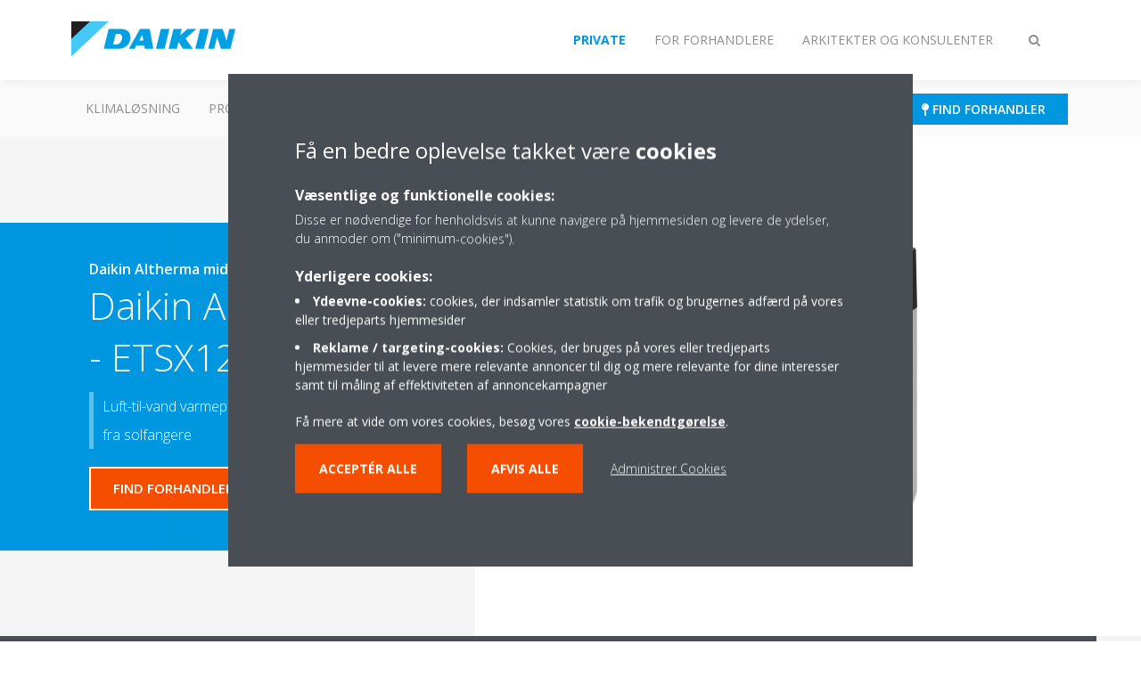

--- FILE ---
content_type: text/html;charset=utf-8
request_url: https://www.daikin.dk/dk_dk/produktfinder/product.html/etsx12e.html
body_size: 162623
content:

<!DOCTYPE html>
<html lang="da" data-segments="3" data-hide-segment-cta-buttons="false">
    <head>
    <meta charset="UTF-8"/>
    
        <title>ETSX12E | Daikin</title>
    
    
    
    <meta name="template" content="product-page"/>
    <meta name="viewport" content="width=device-width, initial-scale=1"/>
    

    
    
<script defer="defer" type="text/javascript" src="/.rum/@adobe/helix-rum-js@%5E2/dist/rum-standalone.js"></script>
<link rel="canonical" href="https://www.daikin.dk/dk_dk/produktfinder/product.html/ETSX12E.html"/>

    

    


    
    
    <link rel="stylesheet" href="/etc.clientlibs/daikin/clientlibs/clientlib-base.lc-8ab604126fd2e4e2227a7c7404671f6d-lc.min.css" type="text/css">



    
    
    <link rel="preload stylesheet" as="style" href="/etc.clientlibs/settings/wcm/designs/amplexor-commons/clientlibs/open-sans-font.lc-379d7b0642748e0de800d841d1bc664f-lc.min.css" type="text/css">



    

    
    



    <link href="https://d1azc1qln24ryf.cloudfront.net/186965/DaikinInternet/style-cf.css" rel="stylesheet" type="text/css"/>


<link rel="apple-touch-icon" sizes="180x180" href="/etc.clientlibs/daikin/clientlibs/clientlib-internet-site/resources/images/app-icon/apple-touch-icon.png"/>
<link rel="icon" type="image/png" sizes="32x32" href="/etc.clientlibs/daikin/clientlibs/clientlib-internet-site/resources/images/app-icon/favicon-32x32.png"/>
<link rel="icon" type="image/png" sizes="16x16" href="/etc.clientlibs/daikin/clientlibs/clientlib-internet-site/resources/images/app-icon/favicon-16x16.png"/>
<link rel="manifest" href="/etc.clientlibs/daikin/clientlibs/clientlib-internet-site/resources/images/app-icon/site.webmanifest"/>
<link rel="mask-icon" href="/etc.clientlibs/daikin/clientlibs/clientlib-internet-site/resources/images/app-icon/safari-pinned-tab.svg" color="#0097e0"/>
<link rel="shortcut icon" href="/etc.clientlibs/daikin/clientlibs/clientlib-internet-site/resources/images/app-icon/favicon.ico"/>
<meta name="msapplication-TileColor" content="#2d89ef"/>
<meta name="msapplication-config" content="/etc.clientlibs/daikin/clientlibs/clientlib-internet-site/resources/images/app-icon/browserconfig.xml"/>
<meta name="theme-color" content="#ffffff"/>


    <meta name="title" content="ETSX12E | Daikin"/>
    <meta name="description" content="ETSX12E | Luft-til-vand varmepumpe som gulvmodel til opvarmning og varmt vand med støtte fra solfangere"/>
    <meta name="og:title" content="ETSX12E | Daikin"/>
    <meta name="og:description" content="Luft-til-vand varmepumpe som gulvmodel til opvarmning og varmt vand med støtte fra solfangere"/>
    <meta property="og:url" content="https://www.daikin.dk/dk_dk/produktfinder/product.html/ETSX12E.html"/>
    <meta property="og:locale" content="da_DK"/>
    <meta property="og:type" content="website"/>
    <meta property="og:image" content="https://my.daikin.eu/content/dam/MDM/Pictures/Heating/IndoorUnits/Packshots/ETS-12-E_R.tif/_jcr_content/renditions/cq5dam.web.1280.1280.jpeg"/>



    <style>
        .async-hide {
            opacity: 0 !important;
        }
    </style>
    <script>
        ;(function (a, s, y, n, c, h, i, d, e) {
            s.className += " " + y
            h.end = i = function () {
                s.className = s.className.replace(RegExp(" ?" + y), "")
            }
            ;(a[n] = a[n] || []).hide = h
            setTimeout(function () {
                i()
                h.end = null
            }, c)
        })(window, document.documentElement, "async-hide", "dataLayer", 2000, {
            'GTM\u002DNVSRQQW': true,
        })
    </script>
    <script>
        ;(function (w, d, s, l, i) {
            w[l] = w[l] || []
            w[l].push({ "gtm.start": new Date().getTime(), event: "gtm.js" })
            var f = d.getElementsByTagName(s)[0],
                j = d.createElement(s),
                dl = l != "dataLayer" ? "&l=" + l : ""
            j.async = true
            j.src = "//www.googletagmanager.com/gtm.js?id=" + i + dl
            f.parentNode.insertBefore(j, f)
        })(window, document, "script", "dataLayer", 'GTM\u002DNVSRQQW')
    </script>








    
    
    
    <link rel="preload stylesheet" as="style" href="/etc.clientlibs/daikin/clientlibs/clientlibs-webpack-global.lc-256c7c3607a41444b37f335ce21a1aff-lc.min.css" type="text/css">



    
    
    <link rel="preload stylesheet" as="style" href="/etc.clientlibs/daikin/clientlibs/clientlibs-webpack-common.lc-a0edc3c638e28d2fa3c636a52c14c00c-lc.min.css" type="text/css">




    
    
    
    <script defer src="/etc.clientlibs/daikin/clientlibs/clientlibs-webpack-runtime.lc-e62f382b0d3ee4286b774d934a04a964-lc.min.js"></script>



    
    
    <script defer src="/etc.clientlibs/daikin/clientlibs/clientlibs-webpack-vendor.lc-8bf807181b1108f238cd8c20166735fa-lc.min.js"></script>



    
    
    <script defer src="/etc.clientlibs/daikin/clientlibs/clientlibs-webpack-global.lc-a7d0df5422228dd11e8e6e3786913240-lc.min.js"></script>



    
    
    <script defer src="/etc.clientlibs/daikin/clientlibs/clientlibs-webpack-common.lc-322306857aad9e287246fe7b834e8ed1-lc.min.js"></script>




    
    
    
    <link rel="preload stylesheet" as="style" href="/etc.clientlibs/daikin/clientlibs/clientlibs-webpack-internet.lc-aead01297d5ca193250d5668b339f18d-lc.min.css" type="text/css">
<script defer src="/etc.clientlibs/daikin/clientlibs/clientlibs-webpack-internet.lc-845096b53a4c2f8bfd5d9f93e4e70270-lc.min.js"></script>




    
    



    
    
    

    

    
    
<script src="/etc.clientlibs/daikin/clientlibs/clientlib-internet-dependencies.lc-8d3c207f8229668331096a25ff67153a-lc.min.js"></script>



    
    
<link rel="stylesheet" href="/etc.clientlibs/daikin/clientlibs/clientlib-internet-dependencies.lc-d41d8cd98f00b204e9800998ecf8427e-lc.min.css" type="text/css">
<link rel="stylesheet" href="/etc.clientlibs/daikin/clientlibs/clientlib-internet-site.lc-7a92d7be1fa4bcb5b05dd0025c45e7e7-lc.min.css" type="text/css">



    

    
    <meta name="store-config" content="{&#34;storeView&#34;:&#34;products-da_dk&#34;,&#34;graphqlEndpoint&#34;:&#34;/api/graphql&#34;,&#34;graphqlMethod&#34;:&#34;GET&#34;,&#34;headers&#34;:{&#34;Store&#34;:&#34;products-da_dk&#34;},&#34;locale&#34;:&#34;da-dk&#34;,&#34;storeRootUrl&#34;:&#34;/dk_dk.html&#34;,&#34;enableClientSidePriceLoading&#34;:false}">
    
</head>
    <body class="productpage page basicpage" id="page-07b22ddacf" data-store-view="products-da_dk" data-store-root-url="/dk_dk.html" data-graphql-endpoint="/api/graphql" data-graphql-method="GET" data-http-headers="{Store=[Ljava.lang.String;@36654e78}">
        
        
        
            <noscript>
    <iframe src="//www.googletagmanager.com/ns.html?id=GTM-NVSRQQW" height="0" width="0" style="display: none; visibility: hidden"></iframe>
</noscript>

            

<div class="cmp-page__skiptomaincontent">
    <a class="cmp-page__skiptomaincontent-link" href="#main-content">Skip to main content</a>
</div>

    
<link rel="stylesheet" href="/etc.clientlibs/core/wcm/components/page/v2/page/clientlibs/site/skiptomaincontent.lc-696ce9a06faa733b225ffb8c05f16db9-lc.min.css" type="text/css">




            



            
<div class="container-aem">

    
    
    
    <div id="container-8b7fd40521" class="cmp-container">
        
        <div class="navigation"><div class="navigation-bar js-navigation-bar">
    <div class="navigation-bar__content container js-navbar-content">
    <button type="button" class="navigation-bar__button navigation-bar__button--mobile-menu hidden--from-desktop" aria-expanded="false">
        <span class="sr-only">Slå navigation til/fra</span>
        <svg viewBox="0 0 80 80" focusable="false" aria-hidden="true" class="svg-icon svg-icon--close">
            <path d="M73.77,40c0,1.85-1.5,3.35-3.35,3.35H9.57c-0.89,0-1.75-0.36-2.38-0.98C6.57,41.74,6.22,40.9,6.22,40 c0-1.85,1.5-3.35,3.35-3.35h60.85C72.27,36.65,73.77,38.15,73.77,40z M9.57,23.35h60.85c1.85,0,3.35-1.5,3.35-3.35 s-1.5-3.35-3.35-3.35H9.57c-1.85,0-3.35,1.5-3.35,3.35c0,0.9,0.35,1.74,0.97,2.37C7.82,22.99,8.68,23.35,9.57,23.35z M70.42,56.65 H9.57c-1.85,0-3.35,1.5-3.35,3.35c0,0.9,0.35,1.74,0.97,2.37c0.62,0.62,1.49,0.98,2.38,0.98h60.85c1.85,0,3.35-1.5,3.35-3.35 S72.27,56.65,70.42,56.65z"></path>
        </svg>
        <svg viewBox="0 0 80 80" focusable="false" aria-hidden="true" class="svg-icon svg-icon--open">
            <path d="M45.09,40l23.99-23.99c1.23-1.23,1.23-3.23,0-4.47c-0.62-0.62-1.42-0.93-2.23-0.93s-1.61,0.31-2.24,0.93 l-24.62,24.6l-24.61-24.6c-0.63-0.62-1.44-0.93-2.24-0.93c-0.81,0-1.61,0.31-2.23,0.93c-1.23,1.23-1.23,3.23,0.01,4.47L34.91,40 L10.92,63.99c-1.24,1.24-1.24,3.24-0.01,4.47c0.62,0.62,1.42,0.93,2.23,0.93c0.8,0,1.61-0.31,2.24-0.93l24.61-24.6l24.62,24.6 c0.63,0.62,1.43,0.93,2.24,0.93s1.61-0.31,2.23-0.93c1.23-1.24,1.23-3.24,0-4.47L45.09,40z"></path>
        </svg>
    </button>
    <div class="navigation-bar__mobile-segment-buttons hidden--from-desktop">
        
            <div data-segment="1">
                
<div class="xf-content-height">
    <div class="container-aem container">

    
    
    
    <div id="container-a1a9a246f2" class="cmp-container">
        
        <div class="cmp cmp-cta has-button--blue"><a id="cta-7a661a8f2e" class="cmp-button cta-button" href="/da_DK/private/dealer-locator.html" target="_self" analytics-id="dk_da_kontakt_forhandler">
    
    <span class="cmp-button__icon fa fa-map-pin" aria-hidden="true"></span>

    <span class="cmp-button__text">Find forhandler</span>
</a>


    

</div>

        
    </div>

</div>

</div>

            </div>
        
            <div data-segment="2">
                
<div class="xf-content-height">
    <div class="container-aem container">

    
    
    
    <div id="container-a1a9a246f2" class="cmp-container">
        
        <div class="cmp cmp-cta has-button--blue"><a id="cta-06f47a2eb6" class="cmp-button cta-button" href="https://my.daikin.eu/content/denv/en_US/login.html" target="_blank" analytics-id="dk_da_bportal-login">
    
    <span class="cmp-button__icon fa fa-user" aria-hidden="true"></span>

    <span class="cmp-button__text">Login Daikin portal</span>
</a>


    

</div>
<div class="cmp cmp-cta has-button--orange"><a id="cta-8894e38982" class="cmp-button cta-button" href="/dk_dk/installatorer/virtual-daikin-experience-centre.html" target="_blank" analytics-id="dk_da_Daikin_Showroom">
    
    <span class="cmp-button__icon icon-Picto_virtual-showroom_DEF_bw" aria-hidden="true"></span>

    <span class="cmp-button__text">Besøg vores showroom</span>
</a>


    

</div>

        
    </div>

</div>

</div>

            </div>
        
            <div data-segment="3">
                
<div class="xf-content-height">
    <div class="container-aem container">

    
    
    
    <div id="container-a1a9a246f2" class="cmp-container">
        
        <div class="cmp cmp-cta has-button--blue"><a id="cta-ba4378ac68" class="cmp-button cta-button" href="/dk_dk/Kontakt.html" target="_self">
    
    <span class="cmp-button__icon fa fa-envelope" aria-hidden="true"></span>

    <span class="cmp-button__text">Kontakt DAIKIN DENMARK A/S</span>
</a>


    

</div>
<div class="cmp cmp-cta has-button--orange"><a id="cta-438cc9948c" class="cmp-button cta-button" href="/dk_dk/installatorer/virtual-daikin-experience-centre.html" target="_blank" analytics-id="dk_da_Daikin_Showroom">
    
    <span class="cmp-button__icon icon-Picto_virtual-showroom_DEF_bw" aria-hidden="true"></span>

    <span class="cmp-button__text">Besøg vores showroom</span>
</a>


    

</div>

        
    </div>

</div>

</div>

            </div>
        
    </div>
    <button type="button" class="navigation-bar__button navigation-bar__button--search js-navbar-search-button" aria-expanded="false">
        <span class="sr-only">Slå søgning til/fra</span>
        <i class="fa fa-search fa-fw"></i>
        <i class="fa fa-times fa-fw"></i>
    </button>
    
        <a class="navigation-bar__brand" href="/dk_dk/private.html" data-segment="1">
            <img title="Logo" src="/etc.clientlibs/daikin/clientlibs/clientlib-internet-site/resources/images/logo/daikin-logo.svg" alt="Daikin logo"/>
        </a>
    
        <a class="navigation-bar__brand" href="/dk_dk/installatorer.html" data-segment="2">
            <img title="Logo" src="/etc.clientlibs/daikin/clientlibs/clientlib-internet-site/resources/images/logo/daikin-logo.svg" alt="Daikin logo"/>
        </a>
    
        <a class="navigation-bar__brand" href="/dk_dk/arkitekter-og-konsulenter.html" data-segment="3">
            <img title="Logo" src="/etc.clientlibs/daikin/clientlibs/clientlib-internet-site/resources/images/logo/daikin-logo.svg" alt="Daikin logo"/>
        </a>
    
    <div class="navigation-bar__menu">
        <div class="navigation-bar__mobile-main hidden--from-desktop">
            
    <ul class="navigation__list" data-segment="1" data-close-sibling-dropdown="true">
        
            <li>
                
                
                    <a href="/dk_dk/loesninger.html">Klimaløsning</a>
                    <ul class="navigation__list" data-item-count="0">
                        
                    </ul>
                    
                
            </li>
        
            <li>
                
                
                    <a href="/dk_dk/produktgrupper.html">Produkter</a>
                    <ul class="navigation__list" data-item-count="0">
                        
                    </ul>
                    
                
            </li>
        
            <li>
                
                
                    <a href="/dk_dk/produktfinder.html">Produktfinder</a>
                    <ul class="navigation__list" data-item-count="0">
                        
                    </ul>
                    
                
            </li>
        
            <li>
                
                
                    <a href="/dk_dk/Videncenter.html">Vidensbloggen</a>
                    <ul class="navigation__list" data-item-count="0">
                        
                    </ul>
                    
                
            </li>
        
    </ul>
    <div class="navigation__cta" data-segment="1">
        
<div class="xf-content-height">
    <div class="container-aem container">

    
    
    
    <div id="container-a1a9a246f2" class="cmp-container">
        
        <div class="cmp cmp-cta has-button--blue"><a id="cta-7a661a8f2e" class="cmp-button cta-button" href="/da_DK/private/dealer-locator.html" target="_self" analytics-id="dk_da_kontakt_forhandler">
    
    <span class="cmp-button__icon fa fa-map-pin" aria-hidden="true"></span>

    <span class="cmp-button__text">Find forhandler</span>
</a>


    

</div>

        
    </div>

</div>

</div>

    </div>

    <ul class="navigation__list" data-segment="2" data-close-sibling-dropdown="true">
        
            <li>
                
                
                    <a href="/dk_dk/loesninger.html">Klimaløsning</a>
                    <ul class="navigation__list" data-item-count="0">
                        
                    </ul>
                    
                
            </li>
        
            <li>
                
                
                    <a href="/dk_dk/produktgrupper.html">Produkter</a>
                    <ul class="navigation__list" data-item-count="0">
                        
                    </ul>
                    
                
            </li>
        
            <li>
                
                
                    <a href="/dk_dk/produktfinder.html">Produktfinder</a>
                    <ul class="navigation__list" data-item-count="0">
                        
                    </ul>
                    
                
            </li>
        
            <li>
                
                
                    <a href="/dk_dk/Videncenter.html">Vidensbloggen</a>
                    <ul class="navigation__list" data-item-count="0">
                        
                    </ul>
                    
                
            </li>
        
            <li>
                
                
                    <a href="https://general-catalogue.daikin.eu/">Katalog</a>
                    <ul class="navigation__list" data-item-count="0">
                        
                    </ul>
                    
                
            </li>
        
    </ul>
    <div class="navigation__cta" data-segment="2">
        
<div class="xf-content-height">
    <div class="container-aem container">

    
    
    
    <div id="container-a1a9a246f2" class="cmp-container">
        
        <div class="cmp cmp-cta has-button--blue"><a id="cta-06f47a2eb6" class="cmp-button cta-button" href="https://my.daikin.eu/content/denv/en_US/login.html" target="_blank" analytics-id="dk_da_bportal-login">
    
    <span class="cmp-button__icon fa fa-user" aria-hidden="true"></span>

    <span class="cmp-button__text">Login Daikin portal</span>
</a>


    

</div>
<div class="cmp cmp-cta has-button--orange"><a id="cta-8894e38982" class="cmp-button cta-button" href="/dk_dk/installatorer/virtual-daikin-experience-centre.html" target="_blank" analytics-id="dk_da_Daikin_Showroom">
    
    <span class="cmp-button__icon icon-Picto_virtual-showroom_DEF_bw" aria-hidden="true"></span>

    <span class="cmp-button__text">Besøg vores showroom</span>
</a>


    

</div>

        
    </div>

</div>

</div>

    </div>

    <ul class="navigation__list" data-segment="3" data-close-sibling-dropdown="true">
        
            <li>
                
                
                    <a href="/dk_dk/loesninger.html">Klimaløsning</a>
                    <ul class="navigation__list" data-item-count="0">
                        
                    </ul>
                    
                
            </li>
        
            <li>
                
                
                    <a href="/dk_dk/produktgrupper.html">Produkter</a>
                    <ul class="navigation__list" data-item-count="0">
                        
                    </ul>
                    
                
            </li>
        
            <li>
                
                
                    <a href="/dk_dk/produktfinder.html">Produktfinder</a>
                    <ul class="navigation__list" data-item-count="0">
                        
                    </ul>
                    
                
            </li>
        
            <li>
                
                
                    <a href="/dk_dk/Videncenter.html">Vidensbloggen</a>
                    <ul class="navigation__list" data-item-count="0">
                        
                    </ul>
                    
                
            </li>
        
            <li>
                
                
                    <a href="https://general-catalogue.daikin.eu/EN/01intro/">Katalog</a>
                    <ul class="navigation__list" data-item-count="0">
                        
                    </ul>
                    
                
            </li>
        
    </ul>
    <div class="navigation__cta" data-segment="3">
        
<div class="xf-content-height">
    <div class="container-aem container">

    
    
    
    <div id="container-a1a9a246f2" class="cmp-container">
        
        <div class="cmp cmp-cta has-button--blue"><a id="cta-ba4378ac68" class="cmp-button cta-button" href="/dk_dk/Kontakt.html" target="_self">
    
    <span class="cmp-button__icon fa fa-envelope" aria-hidden="true"></span>

    <span class="cmp-button__text">Kontakt DAIKIN DENMARK A/S</span>
</a>


    

</div>
<div class="cmp cmp-cta has-button--orange"><a id="cta-438cc9948c" class="cmp-button cta-button" href="/dk_dk/installatorer/virtual-daikin-experience-centre.html" target="_blank" analytics-id="dk_da_Daikin_Showroom">
    
    <span class="cmp-button__icon icon-Picto_virtual-showroom_DEF_bw" aria-hidden="true"></span>

    <span class="cmp-button__text">Besøg vores showroom</span>
</a>


    

</div>

        
    </div>

</div>

</div>

    </div>

        </div>
        <div class="navigation-bar__segments hidden--below-desktop">
            <ul>
                
                    <li>
                        <a href="/dk_dk/private.html" data-open-segment="1" class="segment-link">
                            <span>Private</span>
                        </a>
                    </li>
                
                    <li>
                        <a href="/dk_dk/installatorer.html" data-open-segment="2" class="segment-link">
                            <span>For forhandlere</span>
                        </a>
                    </li>
                
                    <li>
                        <a href="/dk_dk/arkitekter-og-konsulenter.html" data-open-segment="3" class="segment-link">
                            <span>Arkitekter og konsulenter</span>
                        </a>
                    </li>
                
            </ul>
        </div>
        <div class="navigation-bar__actions" data-close-sibling-dropdown="true">
            <nav class="language-selector dropdown" aria-label="Sprog">
    
    <div class="dropdown__content dropdown__content--overlap--desktop">
        <ul>
            
        </ul>
    </div>
</nav>

            <div class="navigation-bar__segments--mobile hidden--from-desktop">
                
                    <button type="button" data-segment="1" class="dropdown__button" aria-expanded="false">
                        <span class="dropdown__button__text">Private</span>
                        <span class="dropdown__button__arrow"></span>
                    </button>
                    <div class="dropdown__content">
                        <ul>
                            
                                <li>
                                    <a href="/dk_dk/private.html" data-open-segment="1" class="segment-link">
                                        <span>Private</span>
                                    </a>
                                </li>
                            
                                <li>
                                    <a href="/dk_dk/installatorer.html" data-open-segment="2" class="segment-link">
                                        <span>For forhandlere</span>
                                    </a>
                                </li>
                            
                                <li>
                                    <a href="/dk_dk/arkitekter-og-konsulenter.html" data-open-segment="3" class="segment-link">
                                        <span>Arkitekter og konsulenter</span>
                                    </a>
                                </li>
                            
                        </ul>
                    </div>
                
                    <button type="button" data-segment="2" class="dropdown__button" aria-expanded="false">
                        <span class="dropdown__button__text">For forhandlere</span>
                        <span class="dropdown__button__arrow"></span>
                    </button>
                    <div class="dropdown__content">
                        <ul>
                            
                                <li>
                                    <a href="/dk_dk/private.html" data-open-segment="1" class="segment-link">
                                        <span>Private</span>
                                    </a>
                                </li>
                            
                                <li>
                                    <a href="/dk_dk/installatorer.html" data-open-segment="2" class="segment-link">
                                        <span>For forhandlere</span>
                                    </a>
                                </li>
                            
                                <li>
                                    <a href="/dk_dk/arkitekter-og-konsulenter.html" data-open-segment="3" class="segment-link">
                                        <span>Arkitekter og konsulenter</span>
                                    </a>
                                </li>
                            
                        </ul>
                    </div>
                
                    <button type="button" data-segment="3" class="dropdown__button" aria-expanded="false">
                        <span class="dropdown__button__text">Arkitekter og konsulenter</span>
                        <span class="dropdown__button__arrow"></span>
                    </button>
                    <div class="dropdown__content">
                        <ul>
                            
                                <li>
                                    <a href="/dk_dk/private.html" data-open-segment="1" class="segment-link">
                                        <span>Private</span>
                                    </a>
                                </li>
                            
                                <li>
                                    <a href="/dk_dk/installatorer.html" data-open-segment="2" class="segment-link">
                                        <span>For forhandlere</span>
                                    </a>
                                </li>
                            
                                <li>
                                    <a href="/dk_dk/arkitekter-og-konsulenter.html" data-open-segment="3" class="segment-link">
                                        <span>Arkitekter og konsulenter</span>
                                    </a>
                                </li>
                            
                        </ul>
                    </div>
                
            </div>
            <div class="navigation-bar__actions__search-proxy">
                <button type="button" class="navigation-bar__button navigation-bar__button--search-proxy">
                    <span class="sr-only">Slå søgning til/fra</span>
                    <i class="fa fa-search fa-fw"></i>
                    <i class="fa fa-times fa-fw"></i>
                </button>
            </div>
        </div>
    </div>
</div>

    <div class="navigation-bar__search js-navbar-search" role="search">
    <div class="container">
        <form id="general-search-block-form" class="form form--search" method="get" data-autocomplete-endpoint="/content/internet/internet-dk/da_DK/search_results" action="/dk_dk/soegeresultat.html">
            <div class="form__group">
                <label for="general-search-block" class="visually-hidden">Søg</label>
                <input name="q" type="search" class="form__input" placeholder="Søg" id="general-search-block" autocomplete="off"/>
                <button class="form__submit" type="submit">
                    <i class="fa fa-search"></i>
                    <span class="visually-hidden">Send</span>
                </button>
            </div>
        </form>
    </div>
</div>

    <nav class="navigation-bar__main js-navbar-main hidden--below-desktop" aria-label="Primær">
    <div class="navigation-bar__main__content container">
        
    <ul class="navigation__list" data-segment="1" data-close-sibling-dropdown="true">
        
            <li>
                
                
                    <a href="/dk_dk/loesninger.html">Klimaløsning</a>
                    <ul class="navigation__list" data-item-count="0">
                        
                    </ul>
                    
                
            </li>
        
            <li>
                
                
                    <a href="/dk_dk/produktgrupper.html">Produkter</a>
                    <ul class="navigation__list" data-item-count="0">
                        
                    </ul>
                    
                
            </li>
        
            <li>
                
                
                    <a href="/dk_dk/produktfinder.html">Produktfinder</a>
                    <ul class="navigation__list" data-item-count="0">
                        
                    </ul>
                    
                
            </li>
        
            <li>
                
                
                    <a href="/dk_dk/Videncenter.html">Vidensbloggen</a>
                    <ul class="navigation__list" data-item-count="0">
                        
                    </ul>
                    
                
            </li>
        
    </ul>
    <div class="navigation__cta" data-segment="1">
        
<div class="xf-content-height">
    <div class="container-aem container">

    
    
    
    <div id="container-a1a9a246f2" class="cmp-container">
        
        <div class="cmp cmp-cta has-button--blue"><a id="cta-7a661a8f2e" class="cmp-button cta-button" href="/da_DK/private/dealer-locator.html" target="_self" analytics-id="dk_da_kontakt_forhandler">
    
    <span class="cmp-button__icon fa fa-map-pin" aria-hidden="true"></span>

    <span class="cmp-button__text">Find forhandler</span>
</a>


    

</div>

        
    </div>

</div>

</div>

    </div>

    <ul class="navigation__list" data-segment="2" data-close-sibling-dropdown="true">
        
            <li>
                
                
                    <a href="/dk_dk/loesninger.html">Klimaløsning</a>
                    <ul class="navigation__list" data-item-count="0">
                        
                    </ul>
                    
                
            </li>
        
            <li>
                
                
                    <a href="/dk_dk/produktgrupper.html">Produkter</a>
                    <ul class="navigation__list" data-item-count="0">
                        
                    </ul>
                    
                
            </li>
        
            <li>
                
                
                    <a href="/dk_dk/produktfinder.html">Produktfinder</a>
                    <ul class="navigation__list" data-item-count="0">
                        
                    </ul>
                    
                
            </li>
        
            <li>
                
                
                    <a href="/dk_dk/Videncenter.html">Vidensbloggen</a>
                    <ul class="navigation__list" data-item-count="0">
                        
                    </ul>
                    
                
            </li>
        
            <li>
                
                
                    <a href="https://general-catalogue.daikin.eu/">Katalog</a>
                    <ul class="navigation__list" data-item-count="0">
                        
                    </ul>
                    
                
            </li>
        
    </ul>
    <div class="navigation__cta" data-segment="2">
        
<div class="xf-content-height">
    <div class="container-aem container">

    
    
    
    <div id="container-a1a9a246f2" class="cmp-container">
        
        <div class="cmp cmp-cta has-button--blue"><a id="cta-06f47a2eb6" class="cmp-button cta-button" href="https://my.daikin.eu/content/denv/en_US/login.html" target="_blank" analytics-id="dk_da_bportal-login">
    
    <span class="cmp-button__icon fa fa-user" aria-hidden="true"></span>

    <span class="cmp-button__text">Login Daikin portal</span>
</a>


    

</div>
<div class="cmp cmp-cta has-button--orange"><a id="cta-8894e38982" class="cmp-button cta-button" href="/dk_dk/installatorer/virtual-daikin-experience-centre.html" target="_blank" analytics-id="dk_da_Daikin_Showroom">
    
    <span class="cmp-button__icon icon-Picto_virtual-showroom_DEF_bw" aria-hidden="true"></span>

    <span class="cmp-button__text">Besøg vores showroom</span>
</a>


    

</div>

        
    </div>

</div>

</div>

    </div>

    <ul class="navigation__list" data-segment="3" data-close-sibling-dropdown="true">
        
            <li>
                
                
                    <a href="/dk_dk/loesninger.html">Klimaløsning</a>
                    <ul class="navigation__list" data-item-count="0">
                        
                    </ul>
                    
                
            </li>
        
            <li>
                
                
                    <a href="/dk_dk/produktgrupper.html">Produkter</a>
                    <ul class="navigation__list" data-item-count="0">
                        
                    </ul>
                    
                
            </li>
        
            <li>
                
                
                    <a href="/dk_dk/produktfinder.html">Produktfinder</a>
                    <ul class="navigation__list" data-item-count="0">
                        
                    </ul>
                    
                
            </li>
        
            <li>
                
                
                    <a href="/dk_dk/Videncenter.html">Vidensbloggen</a>
                    <ul class="navigation__list" data-item-count="0">
                        
                    </ul>
                    
                
            </li>
        
            <li>
                
                
                    <a href="https://general-catalogue.daikin.eu/EN/01intro/">Katalog</a>
                    <ul class="navigation__list" data-item-count="0">
                        
                    </ul>
                    
                
            </li>
        
    </ul>
    <div class="navigation__cta" data-segment="3">
        
<div class="xf-content-height">
    <div class="container-aem container">

    
    
    
    <div id="container-a1a9a246f2" class="cmp-container">
        
        <div class="cmp cmp-cta has-button--blue"><a id="cta-ba4378ac68" class="cmp-button cta-button" href="/dk_dk/Kontakt.html" target="_self">
    
    <span class="cmp-button__icon fa fa-envelope" aria-hidden="true"></span>

    <span class="cmp-button__text">Kontakt DAIKIN DENMARK A/S</span>
</a>


    

</div>
<div class="cmp cmp-cta has-button--orange"><a id="cta-438cc9948c" class="cmp-button cta-button" href="/dk_dk/installatorer/virtual-daikin-experience-centre.html" target="_blank" analytics-id="dk_da_Daikin_Showroom">
    
    <span class="cmp-button__icon icon-Picto_virtual-showroom_DEF_bw" aria-hidden="true"></span>

    <span class="cmp-button__text">Besøg vores showroom</span>
</a>


    

</div>

        
    </div>

</div>

</div>

    </div>

    </div>
</nav>

</div>
</div>
<main class="container-aem">

    
    
    
    <div id="main-content" class="cmp-container">
        
        <div class="product-header">





<div class="product-header__container product-header__container--has-image js-product-header">
    <div class="container">
        <div class="product-header__container-row row">
            <div class="product-header__content-container col-md-7">
                <div class="product-header__content">
                    <div class="image-and-text teaser">
                        <div class="cmp-teaser">
                            <div class="cmp-teaser__content">
                                <div class="cmp-teaser__pretitle">
                                    Daikin Altherma middeltemperatur split
                                    
                                </div>
                                <h1 class="cmp-teaser__title">
                                    Daikin Altherma 3 H MT ECH2O
                                    <span class="trademark-divider">-</span>
                                    ETSX12E
                                </h1>
                                
                                    <div class="cmp-teaser__description">
                                        <span class="cmp-teaser__description-paragraph">Luft-til-vand varmepumpe som gulvmodel til opvarmning og varmt vand med støtte fra solfangere</span>
                                    </div>
                                
                                
    <div class="product-header__ctas">
        
    <div class="cta-wrapper">
        <div class="cmp cmp-cta has-button--quaternary">
            <a id="header-bde237147b" class="cmp-button cta-button" href="/dk_dk/din-daikin-forhandler.html" target="_self">
                <span class="cmp-button__text">find Forhandler</span>
            </a>
            
        </div>
    </div>

        
    

    </div>

                            </div>
                        </div>
                    </div>
                </div>
            </div>
            <div class="product-header__container-image col-md-5">
                <img class="lazyload col-md-12" alt="ETSX12E" data-src="/content/dam/MDM/Pictures/Heating/IndoorUnits/Packshots/ETS-12-E_R.tif/jcr:content/renditions/cq5dam.web.1280.1280.jpeg"/>
                <div class="product-header__image-background hidden--from-tablet"></div>
            </div>
            <div class="product-header__image-background col-md-7 hidden--below-tablet"></div>
        </div>
    </div>
</div>
</div>
<div class="container-aem">

    
    
    
    <div id="content" class="cmp-container">
        
        <div class="share-block share-block--product js-share-block js-product-share"><span class="js-social-sticky-point sticky-point"></span>
<div class="cmp-share">
    <a href="mailto:?subject&#61;etsx12e | Daikin&amp;body&#61;%2Fdk_dk%2Fproduktfinder%2Fproduct.html%2Fetsx12e.html" target="_blank" class="cmp-share__link cmp-share__link--email" analytics-id="dk_da_knowledge-center-email-sharing">
        <i class="fa fa-fw fa-share in"></i>
        <i class="fa fa-fw fa-share out"></i>
    </a>
    <a href="https://www.facebook.com/sharer.php?u=%2Fdk_dk%2Fproduktfinder%2Fproduct.html%2Fetsx12e.html" target="_blank" class="cmp-share__link cmp-share__link--facebook" analytics-id="dk_da_knowledge-center-facebook-sharing">
        <i class="fa fa-fw fa-facebook in"></i>
        <i class="fa fa-fw fa-facebook out"></i>
    </a>
    <a href="https://twitter.com/intent/tweet?url=%2Fdk_dk%2Fproduktfinder%2Fproduct.html%2Fetsx12e.html" target="_blank" class="cmp-share__link cmp-share__link--twitter" analytics-id="dk_da_knowledge-center-twitter-sharing">
        <i class="fa fa-fw fa-twitter in"></i>
        <i class="fa fa-fw fa-twitter out"></i>
    </a>
    <a href="https://www.linkedin.com/shareArticle?mini=true&url=%2Fdk_dk%2Fproduktfinder%2Fproduct.html%2Fetsx12e.html" target="_blank" class="cmp-share__link cmp-share__link--linkedin" analytics-id="dk_da_knowledge-center-linkedin-sharing">
        <i class="fa fa-fw fa-linkedin in"></i>
        <i class="fa fa-fw fa-linkedin out"></i>
    </a>
</div>
</div>
<div class="product-features"><div class="product-features__container background--gray-dark js-product-features">
    <div class="container">
        <div class="row">
            <div class="col-12 col-lg-7 offset-lg-1">
                <h2 class="product-features__title">Produktfordele</h2>
                <div class="product-features__content">
                    <ul>
                        <li>Integreret solfangerenhed giver topkomfort for opvarmning, varmt vand og køling</li>
                    
                        <li>Vedligeholdelsesfri tank: Ingen korrosion, anode, aflejringer af kedelsten eller kalk, og intet tab af vand gennem sikkerhedsventilen</li>
                    
                        <li>Maksimal brug af vedvarende energi: Bruger varmepumpeteknologi til opvarmning og solfangerstøtte til rumopvarmning og produktion af varmt brugsvand</li>
                    
                        <li>Princippet for frisk vand: Hygiejnisk rent vand uden behov for termiske desinfektion af legionærsygebakterier</li>
                    
                        <li>Hurtig konfiguration i 9 trin i en interfaceguide med tydelige farver</li>
                    </ul>
                </div>
            </div>
            <div class="col-12 col-lg-3">
                <div class="product-related__container background--white js-product-related">
    <div class="product-related__content product-related__content--short js-product-related-modal-content">
        <h3 class="product-related__title heading4">Denne enhed skal anvendes i kombination med en af følgende enheder.</h3>
        <ul>
            <li>
                <a href="https://www.daikin.dk/dk_dk/produktfinder/product.html/ETSX12E---EPRA08-12EV.html">ETSX12E / EPRA08-12EV</a>
            </li>
        
            <li>
                <a href="https://www.daikin.dk/dk_dk/produktfinder/product.html/ETSX12E---EPRA08-12EW.html">ETSX12E / EPRA08-12EW</a>
            </li>
        </ul>
    </div>
    
</div>

            </div>
        </div>
    </div>
</div>
</div>
<div class="product-benefits"><div class="product-benefits__container container js-product-benefits">
    <div class="row">
        <div class="col-md-10 offset-md-1">
            <h3>Fordele</h3>

            <ul class="product-benefits__items product-benefits__items--hide-extra row js-product-benefits-items">
                <li class="product-benefits__item col-md-6">
                    <div class="product-benefits__item__image">
                        <img class="image--responsive lazyload" alt="Frisk varmt brugsvand" title="Frisk varmt brugsvand" data-src="/content/dam/MDM/Pictograms/Fresh hot water.tif/jcr:content/renditions/cq5dam.thumbnail.319.319.png"/>
                    </div>
                    <div class="product-benefits__item__content">
                        <h4>
                            Frisk varmt brugsvand
                            <i></i>
                        </h4>
                        <p>Strukturen for termisk opbevaring sikrer optimal vandhygiejne og eliminerer risikoen for bakterier og legionærsygebakterier. Du kan være sikker på, at dit varme vand er frisk og hygiejnisk rent.</p>
                    </div>
                </li>

                
            
                <li class="product-benefits__item col-md-6">
                    <div class="product-benefits__item__image">
                        <img class="image--responsive lazyload" alt="Klar til solenergi" title="Klar til solenergi" data-src="/content/dam/MDM/Pictograms/Solar ready.tif/jcr:content/renditions/cq5dam.thumbnail.319.319.png"/>
                    </div>
                    <div class="product-benefits__item__content">
                        <h4>
                            Klar til solenergi
                            <i></i>
                        </h4>
                        <p>Udnyt solenergien. Det er nemt at slutte din varmtvandsbeholder til solfangere på taget.</p>
                    </div>
                </li>

                
            
                <li class="product-benefits__item col-md-6">
                    <div class="product-benefits__item__image">
                        <img class="image--responsive lazyload" alt="Onecta app (ekstraudstyr)" title="Onecta app (ekstraudstyr)" data-src="/content/dam/MDM/Pictograms/Daikin Residential Controller.tif/jcr:content/renditions/cq5dam.thumbnail.319.319.png"/>
                    </div>
                    <div class="product-benefits__item__content">
                        <h4>
                            Onecta app (ekstraudstyr)
                            <i></i>
                        </h4>
                        <p>Du kan styre dit indendørsklima fra hvor som helst via smartphone eller tablet</p>
                    </div>
                </li>

                
            </ul>

            
        </div>
    </div>
</div>
</div>
<div class="product-picture-gallery"><div class="carousel-slider js-product-picture-gallery">
    
    
    <div class="carousel container swiper" role="group" aria-live="polite" id="picture-gallery-b1dbdfda8a" aria-roledescription="carousel">
        <div class="carousel__content swiper-wrapper js-swiper-wrapper" aria-atomic="false" aria-live="polite">
            <div id="1-picture-gallery-b1dbdfda8a-tabpanel" class="swiper-slide" role="tabpanel" aria-roledescription="slide" aria-label="Slide 1 of 3">
                <img src="/content/dam/MDM/Pictures/Heating/IndoorUnits/Packshots/ETS-12-E_F.tif/_jcr_content/renditions/cq5dam.thumbnail.319.319.png" data-big-image="/content/dam/MDM/Pictures/Heating/IndoorUnits/Packshots/ETS-12-E_F.tif/jcr:content/renditions/cq5dam.web.1280.1280.jpeg" alt="ETS-12-E_F.tif"/>
            </div>
<div id="2-picture-gallery-b1dbdfda8a-tabpanel" class="swiper-slide" role="tabpanel" aria-roledescription="slide" aria-label="Slide 2 of 3">
                <img src="/content/dam/MDM/Pictures/Heating/IndoorUnits/Packshots/ETS-12-E_L.tif/_jcr_content/renditions/cq5dam.thumbnail.319.319.png" data-big-image="/content/dam/MDM/Pictures/Heating/IndoorUnits/Packshots/ETS-12-E_L.tif/jcr:content/renditions/cq5dam.web.1280.1280.jpeg" alt="ETS-12-E_L.tif"/>
            </div>
<div id="3-picture-gallery-b1dbdfda8a-tabpanel" class="swiper-slide" role="tabpanel" aria-roledescription="slide" aria-label="Slide 3 of 3">
                <img src="/content/dam/MDM/Pictures/Heating/IndoorUnits/Packshots/ETS-12-E_R.tif/_jcr_content/renditions/cq5dam.thumbnail.319.319.png" data-big-image="/content/dam/MDM/Pictures/Heating/IndoorUnits/Packshots/ETS-12-E_R.tif/jcr:content/renditions/cq5dam.web.1280.1280.jpeg" alt="ETS-12-E_R.tif"/>
            </div>

        </div>
    </div>
    <div class="container swiper-buttons">
        <div class="swiper-button-next js-swiper-button-next"></div>
        <div class="swiper-button-prev js-swiper-button-prev"></div>
    </div>
    <div class="swiper-pagination js-swiper-pagination"></div>
</div>
</div>
<div class="product-specifications"><div class="product-specifications__container background--daikin-blue-primary js-product-specifications">
    <div class="container">
        <div class="row">
            <div class="col-md-10 offset-md-1">
                <h2 class="product-specifications__title heading1">
                    Tekniske detaljer
                </h2>
            </div>
        </div>
        <div class="row">
            <div class="col-sm-10 offset-sm-1 col-md-8 offset-md-2">
                <div class="product-specifications__description">
                    Tekniske specifikationer
                </div>
            </div>
        </div>
        <div class="row">
            <div class="col-md-10 offset-md-1">
                <div class="product-specifications__actions">
                    <a data-documenttype="technical-specs" data-documentlanguage="da" href="/dk_dk/produktfinder/product.idownload.xls/ETSX12E.html" class="cmp-button cta-button cta-button--secondary">
                        Download produkttekniske detaljer
                    </a>
                    <a href="/dk_dk/produktfinder/product.table.html/ETSX12E.html" class="cmp-button cta-button cta-button--secondary cta-button--inverted" target="_blank" ng-click="trackTechnicalDetails('ETSX12E')">
                        Vis produkttekniske detaljer
                    </a>
                </div>
            </div>
        </div>
    </div>
</div>
</div>
<div class="product-awards-gallery product-picture-gallery">
</div>
<div class="product-videos">
</div>
<div class="product-documents"><div class="product-documents__container background--gray-lightest js-product-documents">
    <div class="container">
        <div class="row">
            <div class="col-12 col-lg-10 offset-lg-1">
                <h2 class="product-documents__title heading1">Dokumentation</h2>
            </div>
            <div class="col-12 col-md-10 offset-md-1">
                <div class="product-documents__content">
                    <div class="cmp-accordion js-accordion" data-panelcontainer="accordion" data-cmp-is="accordion" data-cmp-single-expansion="true">
                        
                            <div class="cmp-accordion__item js-product-documents-category" data-cmp-hook-accordion="item" id="catalogues-documents-b7f056ea11" data-cmp-expanded>
                                <h3 class="cmp-accordion__header">
                                    <button type="button" id="catalogues-documents-b7f056ea11-button" class="cmp-accordion__button" aria-controls="catalogues-documents-b7f056ea11-panel" data-cmp-hook-accordion="button">
                                        <span class="cmp-accordion__title">
                                            Kataloger
                                        </span>
                                        

                                        <span class="cmp-accordion__icon"><i class="fa fa-minus"></i><i class="fa fa-plus"></i></span>
                                    </button>
                                </h3>
                                <div data-cmp-hook-accordion="panel" id="catalogues-documents-b7f056ea11-panel" class="cmp-accordion__panel" role="region" aria-labelledby="catalogues-documents-b7f056ea11-button">
                                    <div class="product-documents__category__language">
                                        Download sprog
                                        <select data-product-documents-category="category-catalogues" class="js-product-documents-category-language-selector">
                                            <option value="da">
                                                Dansk
                                            </option>
                                            
                                        
                                            <option value="en">
                                                Engelsk
                                            </option>
                                            
                                        </select>
                                    </div>
                                    
                                        
                                        <div class="product-documents__category__items  hidden js-product-documents-category-items" data-product-documents-language="da">
                                            <div class="product-documents__category__item product-documents__category__item--empty">
                                                <p>
                                                    <i class="fa fa-exclamation-triangle"></i>
                                                    Desværre. Vi kunne ikke finde nogen dokumenter i denne kategori.
                                                </p>
                                            </div>
                                            
                                        </div>
                                    
                                        
                                        <div class="product-documents__category__items product-documents__category__items--hide-extra hidden js-product-documents-category-items" data-product-documents-language="en">
                                            
                                            
                                                
                                                    <div class="product-documents__category__item ">
                                                        <div class="product-documents__category__item__image">
                                                            <img title="Daikin Altherma 3 H MT-HT_boiler replacement range_Product catalogue_ECPEN22-767A_English" src="/content/dam/document-library/catalogues/heat/air-to-water-heat-pump-mid-temperature/epra08-12ev/Daikin%20Altherma%203%20H%20MT-HT_boiler%20replacement%20range_Product%20catalogue_ECPEN22-767A_English.pdf/_jcr_content/renditions/cq5dam.thumbnail.319.319.png" data-src="/content/dam/document-library/catalogues/heat/air-to-water-heat-pump-mid-temperature/epra08-12ev/Daikin Altherma 3 H MT-HT_boiler replacement range_Product catalogue_ECPEN22-767A_English.pdf/jcr:content/renditions/cq5dam.thumbnail.319.319.png" class="lazyload image--responsive" alt="download"/>
                                                        </div>
                                                        <div class="product-documents__category__item__content" data-documentType="en" data-documentLanguage="catalogues">
                                                            <a href="/content/dam/document-library/catalogues/heat/air-to-water-heat-pump-mid-temperature/epra08-12ev/Daikin%20Altherma%203%20H%20MT-HT_boiler%20replacement%20range_Product%20catalogue_ECPEN22-767A_English.pdf">Daikin Altherma 3 H MT-HT_boiler replacement range_Product catalogue_ECPEN22-767A_English</a>
                                                            <small><i class="fa-file-pdf-o fa"></i>
                                                                PDF | 8.91MB</small>
                                                        </div>
                                                    </div>
                                                
                                                    <div class="product-documents__category__item ">
                                                        <div class="product-documents__category__item__image">
                                                            <img title="Daikin Altherma 3 H MT-HT_boiler replacement range_Product catalogue_ECPEN22-767_English" src="/content/dam/document-library/catalogues/heat/air-to-water-heat-pump-mid-temperature/epra08-12ev/Daikin%20Altherma%203%20H%20MT-HT_boiler%20replacement%20range_Product%20catalogue_ECPEN22-767_English.pdf/_jcr_content/renditions/cq5dam.thumbnail.319.319.png" data-src="/content/dam/document-library/catalogues/heat/air-to-water-heat-pump-mid-temperature/epra08-12ev/Daikin Altherma 3 H MT-HT_boiler replacement range_Product catalogue_ECPEN22-767_English.pdf/jcr:content/renditions/cq5dam.thumbnail.319.319.png" class="lazyload image--responsive" alt="download"/>
                                                        </div>
                                                        <div class="product-documents__category__item__content" data-documentType="en" data-documentLanguage="catalogues">
                                                            <a href="/content/dam/document-library/catalogues/heat/air-to-water-heat-pump-mid-temperature/epra08-12ev/Daikin%20Altherma%203%20H%20MT-HT_boiler%20replacement%20range_Product%20catalogue_ECPEN22-767_English.pdf">Daikin Altherma 3 H MT-HT_boiler replacement range_Product catalogue_ECPEN22-767_English</a>
                                                            <small><i class="fa-file-pdf-o fa"></i>
                                                                PDF | 8.79MB</small>
                                                        </div>
                                                    </div>
                                                
                                                    <div class="product-documents__category__item ">
                                                        <div class="product-documents__category__item__image">
                                                            <img title="Daikin Altherma 3 H MT-HT_Product flyer_ECPEN21-794_English" src="/content/dam/document-library/catalogues/heat/air-to-water-heat-pump-mid-temperature/epra08-12ev/Daikin%20Altherma%203%20H%20MT-HT_Product%20flyer_ECPEN21-794_English.pdf/_jcr_content/renditions/cq5dam.thumbnail.319.319.png" data-src="/content/dam/document-library/catalogues/heat/air-to-water-heat-pump-mid-temperature/epra08-12ev/Daikin Altherma 3 H MT-HT_Product flyer_ECPEN21-794_English.pdf/jcr:content/renditions/cq5dam.thumbnail.319.319.png" class="lazyload image--responsive" alt="download"/>
                                                        </div>
                                                        <div class="product-documents__category__item__content" data-documentType="en" data-documentLanguage="catalogues">
                                                            <a href="/content/dam/document-library/catalogues/heat/air-to-water-heat-pump-mid-temperature/epra08-12ev/Daikin%20Altherma%203%20H%20MT-HT_Product%20flyer_ECPEN21-794_English.pdf">Daikin Altherma 3 H MT-HT_Product flyer_ECPEN21-794_English</a>
                                                            <small><i class="fa-file-pdf-o fa"></i>
                                                                PDF | 1.40MB</small>
                                                        </div>
                                                    </div>
                                                
                                                    <div class="product-documents__category__item product-documents__category__item--extra">
                                                        <div class="product-documents__category__item__image">
                                                            <img title="Daikin Altherma 3 H MT-HT_boiler replacement range_Product catalogue_ECPEN21-767A_English" src="/content/dam/document-library/catalogues/heat/air-to-water-heat-pump-mid-temperature/epra08-12ev/Daikin%20Altherma%203%20H%20MT-HT_boiler%20replacement%20range_Product%20catalogue_ECPEN21-767A_English.pdf/_jcr_content/renditions/cq5dam.thumbnail.319.319.png" data-src="/content/dam/document-library/catalogues/heat/air-to-water-heat-pump-mid-temperature/epra08-12ev/Daikin Altherma 3 H MT-HT_boiler replacement range_Product catalogue_ECPEN21-767A_English.pdf/jcr:content/renditions/cq5dam.thumbnail.319.319.png" class="lazyload image--responsive" alt="download"/>
                                                        </div>
                                                        <div class="product-documents__category__item__content" data-documentType="en" data-documentLanguage="catalogues">
                                                            <a href="/content/dam/document-library/catalogues/heat/air-to-water-heat-pump-mid-temperature/epra08-12ev/Daikin%20Altherma%203%20H%20MT-HT_boiler%20replacement%20range_Product%20catalogue_ECPEN21-767A_English.pdf">Daikin Altherma 3 H MT-HT_boiler replacement range_Product catalogue_ECPEN21-767A_English</a>
                                                            <small><i class="fa-file-pdf-o fa"></i>
                                                                PDF | 8.18MB</small>
                                                        </div>
                                                    </div>
                                                
                                                
                                                    <a type="button" class="product-documents__category__showmore js-product-documents-category-showmore" data-label-show-more="Vis mere" data-label-show-less="Vis mindre">Vis mere</a>
                                                
                                            
                                        </div>
                                    
                                </div>
                            </div>
                        
                            <div class="cmp-accordion__item js-product-documents-category" data-cmp-hook-accordion="item" id="declaration-of-conformity-documents-b7f056ea11">
                                <h3 class="cmp-accordion__header">
                                    <button type="button" id="declaration-of-conformity-documents-b7f056ea11-button" class="cmp-accordion__button" aria-controls="declaration-of-conformity-documents-b7f056ea11-panel" data-cmp-hook-accordion="button">
                                        <span class="cmp-accordion__title">
                                            Overensstemmelseserklæring
                                        </span>
                                        

                                        <span class="cmp-accordion__icon"><i class="fa fa-minus"></i><i class="fa fa-plus"></i></span>
                                    </button>
                                </h3>
                                <div data-cmp-hook-accordion="panel" id="declaration-of-conformity-documents-b7f056ea11-panel" class="cmp-accordion__panel" role="region" aria-labelledby="declaration-of-conformity-documents-b7f056ea11-button">
                                    <div class="product-documents__category__language">
                                        Download sprog
                                        <select data-product-documents-category="category-declaration-of-conformity" class="js-product-documents-category-language-selector">
                                            <option value="da">
                                                Dansk
                                            </option>
                                            
                                        
                                            <option value="en">
                                                Engelsk
                                            </option>
                                            
                                        </select>
                                    </div>
                                    
                                        
                                        <div class="product-documents__category__items  hidden js-product-documents-category-items" data-product-documents-language="da">
                                            
                                            
                                                
                                                    <div class="product-documents__category__item ">
                                                        <div class="product-documents__category__item__image">
                                                            <img title="ETSH12E.ETSHB12E.ETSX12E.ETSXB12E_RoHS declaration of conformity_3P670826-2C" src="/content/dam/document-library/declaration-of-conformity/heat/air-to-water-heat-pump-medium-temperature/etsh12e/ETSH12E.ETSHB12E.ETSX12E.ETSXB12E_RoHS%20declaration%20of%20conformity_3P670826-2C.pdf/_jcr_content/renditions/cq5dam.thumbnail.319.319.png" data-src="/content/dam/document-library/declaration-of-conformity/heat/air-to-water-heat-pump-medium-temperature/etsh12e/ETSH12E.ETSHB12E.ETSX12E.ETSXB12E_RoHS declaration of conformity_3P670826-2C.pdf/jcr:content/renditions/cq5dam.thumbnail.319.319.png" class="lazyload image--responsive" alt="download"/>
                                                        </div>
                                                        <div class="product-documents__category__item__content" data-documentType="da" data-documentLanguage="declaration-of-conformity">
                                                            <a href="/content/dam/document-library/declaration-of-conformity/heat/air-to-water-heat-pump-medium-temperature/etsh12e/ETSH12E.ETSHB12E.ETSX12E.ETSXB12E_RoHS%20declaration%20of%20conformity_3P670826-2C.pdf">ETSH12E.ETSHB12E.ETSX12E.ETSXB12E_RoHS declaration of conformity_3P670826-2C</a>
                                                            <small><i class="fa-file-pdf-o fa"></i>
                                                                PDF | 619.62KB</small>
                                                        </div>
                                                    </div>
                                                
                                                    <div class="product-documents__category__item ">
                                                        <div class="product-documents__category__item__image">
                                                            <img title="ETSH12E.ETSHB12E.ETSX12E.ETSXB12E_Eco declaration of conformity_3P670827-2C" src="/content/dam/document-library/declaration-of-conformity/heat/air-to-water-heat-pump-medium-temperature/etsh12e/ETSH12E.ETSHB12E.ETSX12E.ETSXB12E_Eco%20declaration%20of%20conformity_3P670827-2C.pdf/_jcr_content/renditions/cq5dam.thumbnail.319.319.png" data-src="/content/dam/document-library/declaration-of-conformity/heat/air-to-water-heat-pump-medium-temperature/etsh12e/ETSH12E.ETSHB12E.ETSX12E.ETSXB12E_Eco declaration of conformity_3P670827-2C.pdf/jcr:content/renditions/cq5dam.thumbnail.319.319.png" class="lazyload image--responsive" alt="download"/>
                                                        </div>
                                                        <div class="product-documents__category__item__content" data-documentType="da" data-documentLanguage="declaration-of-conformity">
                                                            <a href="/content/dam/document-library/declaration-of-conformity/heat/air-to-water-heat-pump-medium-temperature/etsh12e/ETSH12E.ETSHB12E.ETSX12E.ETSXB12E_Eco%20declaration%20of%20conformity_3P670827-2C.pdf">ETSH12E.ETSHB12E.ETSX12E.ETSXB12E_Eco declaration of conformity_3P670827-2C</a>
                                                            <small><i class="fa-file-pdf-o fa"></i>
                                                                PDF | 615.42KB</small>
                                                        </div>
                                                    </div>
                                                
                                                    <div class="product-documents__category__item ">
                                                        <div class="product-documents__category__item__image">
                                                            <img title="ETSH12E.ETSHB12E.ETSX12E.ETSXB12E_Safety declaration of conformity_3P664373-7H" src="/content/dam/document-library/declaration-of-conformity/heat/air-to-water-heat-pump-medium-temperature/etsh12e/ETSH12E.ETSHB12E.ETSX12E.ETSXB12E_Safety%20declaration%20of%20conformity_3P664373-7H.pdf/_jcr_content/renditions/cq5dam.thumbnail.319.319.png" data-src="/content/dam/document-library/declaration-of-conformity/heat/air-to-water-heat-pump-medium-temperature/etsh12e/ETSH12E.ETSHB12E.ETSX12E.ETSXB12E_Safety declaration of conformity_3P664373-7H.pdf/jcr:content/renditions/cq5dam.thumbnail.319.319.png" class="lazyload image--responsive" alt="download"/>
                                                        </div>
                                                        <div class="product-documents__category__item__content" data-documentType="da" data-documentLanguage="declaration-of-conformity">
                                                            <a href="/content/dam/document-library/declaration-of-conformity/heat/air-to-water-heat-pump-medium-temperature/etsh12e/ETSH12E.ETSHB12E.ETSX12E.ETSXB12E_Safety%20declaration%20of%20conformity_3P664373-7H.pdf">ETSH12E.ETSHB12E.ETSX12E.ETSXB12E_Safety declaration of conformity_3P664373-7H</a>
                                                            <small><i class="fa-file-pdf-o fa"></i>
                                                                PDF | 627.75KB</small>
                                                        </div>
                                                    </div>
                                                
                                                
                                            
                                        </div>
                                    
                                        
                                        <div class="product-documents__category__items  hidden js-product-documents-category-items" data-product-documents-language="en">
                                            
                                            
                                                
                                                    <div class="product-documents__category__item ">
                                                        <div class="product-documents__category__item__image">
                                                            <img title="ETSH12E.ETSHB12E.ETSX12E.ETSXB12E_RoHS declaration of conformity_3P670826-2C" src="/content/dam/document-library/declaration-of-conformity/heat/air-to-water-heat-pump-medium-temperature/etsh12e/ETSH12E.ETSHB12E.ETSX12E.ETSXB12E_RoHS%20declaration%20of%20conformity_3P670826-2C.pdf/_jcr_content/renditions/cq5dam.thumbnail.319.319.png" data-src="/content/dam/document-library/declaration-of-conformity/heat/air-to-water-heat-pump-medium-temperature/etsh12e/ETSH12E.ETSHB12E.ETSX12E.ETSXB12E_RoHS declaration of conformity_3P670826-2C.pdf/jcr:content/renditions/cq5dam.thumbnail.319.319.png" class="lazyload image--responsive" alt="download"/>
                                                        </div>
                                                        <div class="product-documents__category__item__content" data-documentType="en" data-documentLanguage="declaration-of-conformity">
                                                            <a href="/content/dam/document-library/declaration-of-conformity/heat/air-to-water-heat-pump-medium-temperature/etsh12e/ETSH12E.ETSHB12E.ETSX12E.ETSXB12E_RoHS%20declaration%20of%20conformity_3P670826-2C.pdf">ETSH12E.ETSHB12E.ETSX12E.ETSXB12E_RoHS declaration of conformity_3P670826-2C</a>
                                                            <small><i class="fa-file-pdf-o fa"></i>
                                                                PDF | 619.62KB</small>
                                                        </div>
                                                    </div>
                                                
                                                    <div class="product-documents__category__item ">
                                                        <div class="product-documents__category__item__image">
                                                            <img title="ETSH12E.ETSHB12E.ETSX12E.ETSXB12E_Eco declaration of conformity_3P670827-2C" src="/content/dam/document-library/declaration-of-conformity/heat/air-to-water-heat-pump-medium-temperature/etsh12e/ETSH12E.ETSHB12E.ETSX12E.ETSXB12E_Eco%20declaration%20of%20conformity_3P670827-2C.pdf/_jcr_content/renditions/cq5dam.thumbnail.319.319.png" data-src="/content/dam/document-library/declaration-of-conformity/heat/air-to-water-heat-pump-medium-temperature/etsh12e/ETSH12E.ETSHB12E.ETSX12E.ETSXB12E_Eco declaration of conformity_3P670827-2C.pdf/jcr:content/renditions/cq5dam.thumbnail.319.319.png" class="lazyload image--responsive" alt="download"/>
                                                        </div>
                                                        <div class="product-documents__category__item__content" data-documentType="en" data-documentLanguage="declaration-of-conformity">
                                                            <a href="/content/dam/document-library/declaration-of-conformity/heat/air-to-water-heat-pump-medium-temperature/etsh12e/ETSH12E.ETSHB12E.ETSX12E.ETSXB12E_Eco%20declaration%20of%20conformity_3P670827-2C.pdf">ETSH12E.ETSHB12E.ETSX12E.ETSXB12E_Eco declaration of conformity_3P670827-2C</a>
                                                            <small><i class="fa-file-pdf-o fa"></i>
                                                                PDF | 615.42KB</small>
                                                        </div>
                                                    </div>
                                                
                                                    <div class="product-documents__category__item ">
                                                        <div class="product-documents__category__item__image">
                                                            <img title="ETSH12E.ETSHB12E.ETSX12E.ETSXB12E_Safety declaration of conformity_3P664373-7H" src="/content/dam/document-library/declaration-of-conformity/heat/air-to-water-heat-pump-medium-temperature/etsh12e/ETSH12E.ETSHB12E.ETSX12E.ETSXB12E_Safety%20declaration%20of%20conformity_3P664373-7H.pdf/_jcr_content/renditions/cq5dam.thumbnail.319.319.png" data-src="/content/dam/document-library/declaration-of-conformity/heat/air-to-water-heat-pump-medium-temperature/etsh12e/ETSH12E.ETSHB12E.ETSX12E.ETSXB12E_Safety declaration of conformity_3P664373-7H.pdf/jcr:content/renditions/cq5dam.thumbnail.319.319.png" class="lazyload image--responsive" alt="download"/>
                                                        </div>
                                                        <div class="product-documents__category__item__content" data-documentType="en" data-documentLanguage="declaration-of-conformity">
                                                            <a href="/content/dam/document-library/declaration-of-conformity/heat/air-to-water-heat-pump-medium-temperature/etsh12e/ETSH12E.ETSHB12E.ETSX12E.ETSXB12E_Safety%20declaration%20of%20conformity_3P664373-7H.pdf">ETSH12E.ETSHB12E.ETSX12E.ETSXB12E_Safety declaration of conformity_3P664373-7H</a>
                                                            <small><i class="fa-file-pdf-o fa"></i>
                                                                PDF | 627.75KB</small>
                                                        </div>
                                                    </div>
                                                
                                                
                                            
                                        </div>
                                    
                                </div>
                            </div>
                        
                            <div class="cmp-accordion__item js-product-documents-category" data-cmp-hook-accordion="item" id="installation-manuals-documents-b7f056ea11">
                                <h3 class="cmp-accordion__header">
                                    <button type="button" id="installation-manuals-documents-b7f056ea11-button" class="cmp-accordion__button" aria-controls="installation-manuals-documents-b7f056ea11-panel" data-cmp-hook-accordion="button">
                                        <span class="cmp-accordion__title">
                                            Installationsvejledninger
                                        </span>
                                        

                                        <span class="cmp-accordion__icon"><i class="fa fa-minus"></i><i class="fa fa-plus"></i></span>
                                    </button>
                                </h3>
                                <div data-cmp-hook-accordion="panel" id="installation-manuals-documents-b7f056ea11-panel" class="cmp-accordion__panel" role="region" aria-labelledby="installation-manuals-documents-b7f056ea11-button">
                                    <div class="product-documents__category__language">
                                        Download sprog
                                        <select data-product-documents-category="category-installation-manuals" class="js-product-documents-category-language-selector">
                                            <option value="da">
                                                Dansk
                                            </option>
                                            
                                        
                                            <option value="en">
                                                Engelsk
                                            </option>
                                            
                                        </select>
                                    </div>
                                    
                                        
                                        <div class="product-documents__category__items product-documents__category__items--hide-extra hidden js-product-documents-category-items" data-product-documents-language="da">
                                            
                                            
                                                
                                                    <div class="product-documents__category__item ">
                                                        <div class="product-documents__category__item__image">
                                                            <img title="ETSH12E.ETSHB12E.ETSX12E.ETSXB12E_Installation manual_4PDA759872-1B_Danish" src="/content/dam/document-library/installation-manuals/heat/air-to-water-heat-pump-high-temperature/etsh12e/ETSH12E.ETSHB12E.ETSX12E.ETSXB12E_Installation%20manual_4PDA759872-1B_Danish.pdf/_jcr_content/renditions/cq5dam.thumbnail.319.319.png" data-src="/content/dam/document-library/installation-manuals/heat/air-to-water-heat-pump-high-temperature/etsh12e/ETSH12E.ETSHB12E.ETSX12E.ETSXB12E_Installation manual_4PDA759872-1B_Danish.pdf/jcr:content/renditions/cq5dam.thumbnail.319.319.png" class="lazyload image--responsive" alt="download"/>
                                                        </div>
                                                        <div class="product-documents__category__item__content" data-documentType="da" data-documentLanguage="installation-manuals">
                                                            <a href="/content/dam/document-library/installation-manuals/heat/air-to-water-heat-pump-high-temperature/etsh12e/ETSH12E.ETSHB12E.ETSX12E.ETSXB12E_Installation%20manual_4PDA759872-1B_Danish.pdf">ETSH12E.ETSHB12E.ETSX12E.ETSXB12E_Installation manual_4PDA759872-1B_Danish</a>
                                                            <small><i class="fa-file-pdf-o fa"></i>
                                                                PDF | 11.31MB</small>
                                                        </div>
                                                    </div>
                                                
                                                    <div class="product-documents__category__item ">
                                                        <div class="product-documents__category__item__image">
                                                            <img title="ETSH12E.ETSHB12E.ETSX12E.ETSXB12E_Field settings table_4PDA670987-1B_Danish" src="/content/dam/document-library/installation-manuals/heat/air-to-water-heat-pump-mid-temperature/etsh12e/ETSH12E.ETSHB12E.ETSX12E.ETSXB12E_Field%20settings%20table_4PDA670987-1B_Danish.xls/_jcr_content/renditions/cq5dam.thumbnail.319.319.png" data-src="/content/dam/document-library/installation-manuals/heat/air-to-water-heat-pump-mid-temperature/etsh12e/ETSH12E.ETSHB12E.ETSX12E.ETSXB12E_Field settings table_4PDA670987-1B_Danish.xls/jcr:content/renditions/cq5dam.thumbnail.319.319.png" class="lazyload image--responsive" alt="download"/>
                                                        </div>
                                                        <div class="product-documents__category__item__content" data-documentType="da" data-documentLanguage="installation-manuals">
                                                            <a href="/content/dam/document-library/installation-manuals/heat/air-to-water-heat-pump-mid-temperature/etsh12e/ETSH12E.ETSHB12E.ETSX12E.ETSXB12E_Field%20settings%20table_4PDA670987-1B_Danish.xls">ETSH12E.ETSHB12E.ETSX12E.ETSXB12E_Field settings table_4PDA670987-1B_Danish</a>
                                                            <small><i class="fa-file-excel-o fa"></i>
                                                                XLS | 261.50KB</small>
                                                        </div>
                                                    </div>
                                                
                                                    <div class="product-documents__category__item ">
                                                        <div class="product-documents__category__item__image">
                                                            <img title="EBS(H.X)(B)-D.ETS(H.X)(B)12E.ETS(H.X)(B)16E7.EHS(H.X)(B)-E.ELS(H.X)(B)-E_Addendum book for optional equipment_4P708132-1" src="/content/dam/document-library/installation-manuals/heat/air-to-water-heat-pump-low-temperature/ebsh-d/EBS(H.X)(B)-D.ETS(H.X)(B)12E.ETS(H.X)(B)16E7.EHS(H.X)(B)-E.ELS(H.X)(B)-E_Addendum%20book%20for%20optional%20equipment_4P708132-1.pdf/_jcr_content/renditions/cq5dam.thumbnail.319.319.png" data-src="/content/dam/document-library/installation-manuals/heat/air-to-water-heat-pump-low-temperature/ebsh-d/EBS(H.X)(B)-D.ETS(H.X)(B)12E.ETS(H.X)(B)16E7.EHS(H.X)(B)-E.ELS(H.X)(B)-E_Addendum book for optional equipment_4P708132-1.pdf/jcr:content/renditions/cq5dam.thumbnail.319.319.png" class="lazyload image--responsive" alt="download"/>
                                                        </div>
                                                        <div class="product-documents__category__item__content" data-documentType="da" data-documentLanguage="installation-manuals">
                                                            <a href="/content/dam/document-library/installation-manuals/heat/air-to-water-heat-pump-low-temperature/ebsh-d/EBS(H.X)(B)-D.ETS(H.X)(B)12E.ETS(H.X)(B)16E7.EHS(H.X)(B)-E.ELS(H.X)(B)-E_Addendum%20book%20for%20optional%20equipment_4P708132-1.pdf">EBS(H.X)(B)-D.ETS(H.X)(B)12E.ETS(H.X)(B)16E7.EHS(H.X)(B)-E.ELS(H.X)(B)-E_Addendum book for optional equipment_4P708132-1</a>
                                                            <small><i class="fa-file-pdf-o fa"></i>
                                                                PDF | 6.86MB</small>
                                                        </div>
                                                    </div>
                                                
                                                    <div class="product-documents__category__item product-documents__category__item--extra">
                                                        <div class="product-documents__category__item__image">
                                                            <img title="ETSH-XB12E_Installation manual_4PDA663479-1A_Danish" src="/content/dam/document-library/installation-manuals/heat/air-to-water-heat-pump-high-temperature/ETSH-XB12E_Installation%20manual_4PDA663479-1A_Danish.pdf/_jcr_content/renditions/cq5dam.thumbnail.319.319.png" data-src="/content/dam/document-library/installation-manuals/heat/air-to-water-heat-pump-high-temperature/ETSH-XB12E_Installation manual_4PDA663479-1A_Danish.pdf/jcr:content/renditions/cq5dam.thumbnail.319.319.png" class="lazyload image--responsive" alt="download"/>
                                                        </div>
                                                        <div class="product-documents__category__item__content" data-documentType="da" data-documentLanguage="installation-manuals">
                                                            <a href="/content/dam/document-library/installation-manuals/heat/air-to-water-heat-pump-high-temperature/ETSH-XB12E_Installation%20manual_4PDA663479-1A_Danish.pdf">ETSH-XB12E_Installation manual_4PDA663479-1A_Danish</a>
                                                            <small><i class="fa-file-pdf-o fa"></i>
                                                                PDF | 9.02MB</small>
                                                        </div>
                                                    </div>
                                                
                                                
                                                    <a type="button" class="product-documents__category__showmore js-product-documents-category-showmore" data-label-show-more="Vis mere" data-label-show-less="Vis mindre">Vis mere</a>
                                                
                                            
                                        </div>
                                    
                                        
                                        <div class="product-documents__category__items product-documents__category__items--hide-extra hidden js-product-documents-category-items" data-product-documents-language="en">
                                            
                                            
                                                
                                                    <div class="product-documents__category__item ">
                                                        <div class="product-documents__category__item__image">
                                                            <img title="ETSH12E.ETSHB12E.ETSX12E.ETSXB12E_Installation manual_4PEN759872-1B_English" src="/content/dam/document-library/installation-manuals/heat/air-to-water-heat-pump-high-temperature/etsh12e/ETSH12E.ETSHB12E.ETSX12E.ETSXB12E_Installation%20manual_4PEN759872-1B_English.pdf/_jcr_content/renditions/cq5dam.thumbnail.319.319.png" data-src="/content/dam/document-library/installation-manuals/heat/air-to-water-heat-pump-high-temperature/etsh12e/ETSH12E.ETSHB12E.ETSX12E.ETSXB12E_Installation manual_4PEN759872-1B_English.pdf/jcr:content/renditions/cq5dam.thumbnail.319.319.png" class="lazyload image--responsive" alt="download"/>
                                                        </div>
                                                        <div class="product-documents__category__item__content" data-documentType="en" data-documentLanguage="installation-manuals">
                                                            <a href="/content/dam/document-library/installation-manuals/heat/air-to-water-heat-pump-high-temperature/etsh12e/ETSH12E.ETSHB12E.ETSX12E.ETSXB12E_Installation%20manual_4PEN759872-1B_English.pdf">ETSH12E.ETSHB12E.ETSX12E.ETSXB12E_Installation manual_4PEN759872-1B_English</a>
                                                            <small><i class="fa-file-pdf-o fa"></i>
                                                                PDF | 11.41MB</small>
                                                        </div>
                                                    </div>
                                                
                                                    <div class="product-documents__category__item ">
                                                        <div class="product-documents__category__item__image">
                                                            <img title="ETSH12E.ETSHB12E.ETSX12E.ETSXB12E_Field settings table_4PEN670987-1B_English" src="/content/dam/document-library/installation-manuals/heat/air-to-water-heat-pump-mid-temperature/etsh12e/ETSH12E.ETSHB12E.ETSX12E.ETSXB12E_Field%20settings%20table_4PEN670987-1B_English.xls/_jcr_content/renditions/cq5dam.thumbnail.319.319.png" data-src="/content/dam/document-library/installation-manuals/heat/air-to-water-heat-pump-mid-temperature/etsh12e/ETSH12E.ETSHB12E.ETSX12E.ETSXB12E_Field settings table_4PEN670987-1B_English.xls/jcr:content/renditions/cq5dam.thumbnail.319.319.png" class="lazyload image--responsive" alt="download"/>
                                                        </div>
                                                        <div class="product-documents__category__item__content" data-documentType="en" data-documentLanguage="installation-manuals">
                                                            <a href="/content/dam/document-library/installation-manuals/heat/air-to-water-heat-pump-mid-temperature/etsh12e/ETSH12E.ETSHB12E.ETSX12E.ETSXB12E_Field%20settings%20table_4PEN670987-1B_English.xls">ETSH12E.ETSHB12E.ETSX12E.ETSXB12E_Field settings table_4PEN670987-1B_English</a>
                                                            <small><i class="fa-file-excel-o fa"></i>
                                                                XLS | 230.50KB</small>
                                                        </div>
                                                    </div>
                                                
                                                    <div class="product-documents__category__item ">
                                                        <div class="product-documents__category__item__image">
                                                            <img title="EBS(H.X)(B)-D.ETS(H.X)(B)12E.ETS(H.X)(B)16E7.EHS(H.X)(B)-E.ELS(H.X)(B)-E_Addendum book for optional equipment_4P708132-1" src="/content/dam/document-library/installation-manuals/heat/air-to-water-heat-pump-low-temperature/ebsh-d/EBS(H.X)(B)-D.ETS(H.X)(B)12E.ETS(H.X)(B)16E7.EHS(H.X)(B)-E.ELS(H.X)(B)-E_Addendum%20book%20for%20optional%20equipment_4P708132-1.pdf/_jcr_content/renditions/cq5dam.thumbnail.319.319.png" data-src="/content/dam/document-library/installation-manuals/heat/air-to-water-heat-pump-low-temperature/ebsh-d/EBS(H.X)(B)-D.ETS(H.X)(B)12E.ETS(H.X)(B)16E7.EHS(H.X)(B)-E.ELS(H.X)(B)-E_Addendum book for optional equipment_4P708132-1.pdf/jcr:content/renditions/cq5dam.thumbnail.319.319.png" class="lazyload image--responsive" alt="download"/>
                                                        </div>
                                                        <div class="product-documents__category__item__content" data-documentType="en" data-documentLanguage="installation-manuals">
                                                            <a href="/content/dam/document-library/installation-manuals/heat/air-to-water-heat-pump-low-temperature/ebsh-d/EBS(H.X)(B)-D.ETS(H.X)(B)12E.ETS(H.X)(B)16E7.EHS(H.X)(B)-E.ELS(H.X)(B)-E_Addendum%20book%20for%20optional%20equipment_4P708132-1.pdf">EBS(H.X)(B)-D.ETS(H.X)(B)12E.ETS(H.X)(B)16E7.EHS(H.X)(B)-E.ELS(H.X)(B)-E_Addendum book for optional equipment_4P708132-1</a>
                                                            <small><i class="fa-file-pdf-o fa"></i>
                                                                PDF | 6.86MB</small>
                                                        </div>
                                                    </div>
                                                
                                                    <div class="product-documents__category__item product-documents__category__item--extra">
                                                        <div class="product-documents__category__item__image">
                                                            <img title="ETSH-XB12E_Installation manual_4PEN663479-1A_English" src="/content/dam/document-library/installation-manuals/heat/air-to-water-heat-pump-high-temperature/ETSH-XB12E_Installation%20manual_4PEN663479-1A_English.pdf/_jcr_content/renditions/cq5dam.thumbnail.319.319.png" data-src="/content/dam/document-library/installation-manuals/heat/air-to-water-heat-pump-high-temperature/ETSH-XB12E_Installation manual_4PEN663479-1A_English.pdf/jcr:content/renditions/cq5dam.thumbnail.319.319.png" class="lazyload image--responsive" alt="download"/>
                                                        </div>
                                                        <div class="product-documents__category__item__content" data-documentType="en" data-documentLanguage="installation-manuals">
                                                            <a href="/content/dam/document-library/installation-manuals/heat/air-to-water-heat-pump-high-temperature/ETSH-XB12E_Installation%20manual_4PEN663479-1A_English.pdf">ETSH-XB12E_Installation manual_4PEN663479-1A_English</a>
                                                            <small><i class="fa-file-pdf-o fa"></i>
                                                                PDF | 9.03MB</small>
                                                        </div>
                                                    </div>
                                                
                                                
                                                    <a type="button" class="product-documents__category__showmore js-product-documents-category-showmore" data-label-show-more="Vis mere" data-label-show-less="Vis mindre">Vis mere</a>
                                                
                                            
                                        </div>
                                    
                                </div>
                            </div>
                        
                            <div class="cmp-accordion__item js-product-documents-category" data-cmp-hook-accordion="item" id="Installer-reference-guide-documents-b7f056ea11">
                                <h3 class="cmp-accordion__header">
                                    <button type="button" id="Installer-reference-guide-documents-b7f056ea11-button" class="cmp-accordion__button" aria-controls="Installer-reference-guide-documents-b7f056ea11-panel" data-cmp-hook-accordion="button">
                                        <span class="cmp-accordion__title">
                                            Installatørvejledning
                                        </span>
                                        

                                        <span class="cmp-accordion__icon"><i class="fa fa-minus"></i><i class="fa fa-plus"></i></span>
                                    </button>
                                </h3>
                                <div data-cmp-hook-accordion="panel" id="Installer-reference-guide-documents-b7f056ea11-panel" class="cmp-accordion__panel" role="region" aria-labelledby="Installer-reference-guide-documents-b7f056ea11-button">
                                    <div class="product-documents__category__language">
                                        Download sprog
                                        <select data-product-documents-category="category-Installer-reference-guide" class="js-product-documents-category-language-selector">
                                            <option value="da">
                                                Dansk
                                            </option>
                                            
                                        
                                            <option value="en">
                                                Engelsk
                                            </option>
                                            
                                        </select>
                                    </div>
                                    
                                        
                                        <div class="product-documents__category__items  hidden js-product-documents-category-items" data-product-documents-language="da">
                                            
                                            
                                                
                                                    <div class="product-documents__category__item ">
                                                        <div class="product-documents__category__item__image">
                                                            <img title="EPRA08-12E(V.W).ETSH(B)12E.ETSX(B)12E_Installer reference guide_4PDA759877-1A_Danish" src="/content/dam/document-library/Installer-reference-guide/heat/air-to-water-heat-pump-medium-temperature/epra08-12ev/EPRA08-12E(V.W).ETSH(B)12E.ETSX(B)12E_Installer%20reference%20guide_4PDA759877-1A_Danish.pdf/_jcr_content/renditions/cq5dam.thumbnail.319.319.png" data-src="/content/dam/document-library/Installer-reference-guide/heat/air-to-water-heat-pump-medium-temperature/epra08-12ev/EPRA08-12E(V.W).ETSH(B)12E.ETSX(B)12E_Installer reference guide_4PDA759877-1A_Danish.pdf/jcr:content/renditions/cq5dam.thumbnail.319.319.png" class="lazyload image--responsive" alt="download"/>
                                                        </div>
                                                        <div class="product-documents__category__item__content" data-documentType="da" data-documentLanguage="Installer-reference-guide">
                                                            <a href="/content/dam/document-library/Installer-reference-guide/heat/air-to-water-heat-pump-medium-temperature/epra08-12ev/EPRA08-12E(V.W).ETSH(B)12E.ETSX(B)12E_Installer%20reference%20guide_4PDA759877-1A_Danish.pdf">EPRA08-12E(V.W).ETSH(B)12E.ETSX(B)12E_Installer reference guide_4PDA759877-1A_Danish</a>
                                                            <small><i class="fa-file-pdf-o fa"></i>
                                                                PDF | 27.32MB</small>
                                                        </div>
                                                    </div>
                                                
                                                    <div class="product-documents__category__item ">
                                                        <div class="product-documents__category__item__image">
                                                            <img title="ETSH-XB12E_Installer reference guide_4PDA663478-1B_Danish" src="/content/dam/document-library/Installer-reference-guide/heat/air-to-water-heat-pump-high-temperature/ETSH-XB12E_Installer%20reference%20guide_4PDA663478-1B_Danish.pdf/_jcr_content/renditions/cq5dam.thumbnail.319.319.png" data-src="/content/dam/document-library/Installer-reference-guide/heat/air-to-water-heat-pump-high-temperature/ETSH-XB12E_Installer reference guide_4PDA663478-1B_Danish.pdf/jcr:content/renditions/cq5dam.thumbnail.319.319.png" class="lazyload image--responsive" alt="download"/>
                                                        </div>
                                                        <div class="product-documents__category__item__content" data-documentType="da" data-documentLanguage="Installer-reference-guide">
                                                            <a href="/content/dam/document-library/Installer-reference-guide/heat/air-to-water-heat-pump-high-temperature/ETSH-XB12E_Installer%20reference%20guide_4PDA663478-1B_Danish.pdf">ETSH-XB12E_Installer reference guide_4PDA663478-1B_Danish</a>
                                                            <small><i class="fa-file-pdf-o fa"></i>
                                                                PDF | 25.17MB</small>
                                                        </div>
                                                    </div>
                                                
                                                
                                            
                                        </div>
                                    
                                        
                                        <div class="product-documents__category__items  hidden js-product-documents-category-items" data-product-documents-language="en">
                                            
                                            
                                                
                                                    <div class="product-documents__category__item ">
                                                        <div class="product-documents__category__item__image">
                                                            <img title="EPRA08-12E(V.W).ETSH(B)12E.ETSX(B)12E_Installer reference guide_4PEN759877-1A_English" src="/content/dam/document-library/Installer-reference-guide/heat/air-to-water-heat-pump-medium-temperature/epra08-12ev/EPRA08-12E(V.W).ETSH(B)12E.ETSX(B)12E_Installer%20reference%20guide_4PEN759877-1A_English.pdf/_jcr_content/renditions/cq5dam.thumbnail.319.319.png" data-src="/content/dam/document-library/Installer-reference-guide/heat/air-to-water-heat-pump-medium-temperature/epra08-12ev/EPRA08-12E(V.W).ETSH(B)12E.ETSX(B)12E_Installer reference guide_4PEN759877-1A_English.pdf/jcr:content/renditions/cq5dam.thumbnail.319.319.png" class="lazyload image--responsive" alt="download"/>
                                                        </div>
                                                        <div class="product-documents__category__item__content" data-documentType="en" data-documentLanguage="Installer-reference-guide">
                                                            <a href="/content/dam/document-library/Installer-reference-guide/heat/air-to-water-heat-pump-medium-temperature/epra08-12ev/EPRA08-12E(V.W).ETSH(B)12E.ETSX(B)12E_Installer%20reference%20guide_4PEN759877-1A_English.pdf">EPRA08-12E(V.W).ETSH(B)12E.ETSX(B)12E_Installer reference guide_4PEN759877-1A_English</a>
                                                            <small><i class="fa-file-pdf-o fa"></i>
                                                                PDF | 26.43MB</small>
                                                        </div>
                                                    </div>
                                                
                                                    <div class="product-documents__category__item ">
                                                        <div class="product-documents__category__item__image">
                                                            <img title="ETSH-XB12E_Installer reference guide_4PEN663478-1B_English" src="/content/dam/document-library/Installer-reference-guide/heat/air-to-water-heat-pump-high-temperature/ETSH-XB12E_Installer%20reference%20guide_4PEN663478-1B_English.pdf/_jcr_content/renditions/cq5dam.thumbnail.319.319.png" data-src="/content/dam/document-library/Installer-reference-guide/heat/air-to-water-heat-pump-high-temperature/ETSH-XB12E_Installer reference guide_4PEN663478-1B_English.pdf/jcr:content/renditions/cq5dam.thumbnail.319.319.png" class="lazyload image--responsive" alt="download"/>
                                                        </div>
                                                        <div class="product-documents__category__item__content" data-documentType="en" data-documentLanguage="Installer-reference-guide">
                                                            <a href="/content/dam/document-library/Installer-reference-guide/heat/air-to-water-heat-pump-high-temperature/ETSH-XB12E_Installer%20reference%20guide_4PEN663478-1B_English.pdf">ETSH-XB12E_Installer reference guide_4PEN663478-1B_English</a>
                                                            <small><i class="fa-file-pdf-o fa"></i>
                                                                PDF | 22.52MB</small>
                                                        </div>
                                                    </div>
                                                
                                                    <div class="product-documents__category__item ">
                                                        <div class="product-documents__category__item__image">
                                                            <img title="ETSH-XB12E_Installer reference guide_4PEN663478-1_English" src="/content/dam/document-library/Installer-reference-guide/heat/air-to-water-heat-pump-high-temperature/ETSH-XB12E_Installer%20reference%20guide_4PEN663478-1_English.pdf/_jcr_content/renditions/cq5dam.thumbnail.319.319.png" data-src="/content/dam/document-library/Installer-reference-guide/heat/air-to-water-heat-pump-high-temperature/ETSH-XB12E_Installer reference guide_4PEN663478-1_English.pdf/jcr:content/renditions/cq5dam.thumbnail.319.319.png" class="lazyload image--responsive" alt="download"/>
                                                        </div>
                                                        <div class="product-documents__category__item__content" data-documentType="en" data-documentLanguage="Installer-reference-guide">
                                                            <a href="/content/dam/document-library/Installer-reference-guide/heat/air-to-water-heat-pump-high-temperature/ETSH-XB12E_Installer%20reference%20guide_4PEN663478-1_English.pdf">ETSH-XB12E_Installer reference guide_4PEN663478-1_English</a>
                                                            <small><i class="fa-file-pdf-o fa"></i>
                                                                PDF | 20.82MB</small>
                                                        </div>
                                                    </div>
                                                
                                                
                                            
                                        </div>
                                    
                                </div>
                            </div>
                        
                            <div class="cmp-accordion__item js-product-documents-category" data-cmp-hook-accordion="item" id="operation-manuals-documents-b7f056ea11">
                                <h3 class="cmp-accordion__header">
                                    <button type="button" id="operation-manuals-documents-b7f056ea11-button" class="cmp-accordion__button" aria-controls="operation-manuals-documents-b7f056ea11-panel" data-cmp-hook-accordion="button">
                                        <span class="cmp-accordion__title">
                                            Brugervejledninger
                                        </span>
                                        

                                        <span class="cmp-accordion__icon"><i class="fa fa-minus"></i><i class="fa fa-plus"></i></span>
                                    </button>
                                </h3>
                                <div data-cmp-hook-accordion="panel" id="operation-manuals-documents-b7f056ea11-panel" class="cmp-accordion__panel" role="region" aria-labelledby="operation-manuals-documents-b7f056ea11-button">
                                    <div class="product-documents__category__language">
                                        Download sprog
                                        <select data-product-documents-category="category-operation-manuals" class="js-product-documents-category-language-selector">
                                            <option value="da">
                                                Dansk
                                            </option>
                                            
                                        
                                            <option value="en">
                                                Engelsk
                                            </option>
                                            
                                        </select>
                                    </div>
                                    
                                        
                                        <div class="product-documents__category__items  hidden js-product-documents-category-items" data-product-documents-language="da">
                                            
                                            
                                                
                                                    <div class="product-documents__category__item ">
                                                        <div class="product-documents__category__item__image">
                                                            <img title="ETSH12E.ETSHB12E.ETSX12E.ETSXB12E_Operation manual_4PDA663481-1C_Danish" src="/content/dam/document-library/operation-manuals/heat/air-to-water-heat-pump-high-temperature/etsh12e/ETSH12E.ETSHB12E.ETSX12E.ETSXB12E_Operation%20manual_4PDA663481-1C_Danish.pdf/_jcr_content/renditions/cq5dam.thumbnail.319.319.png" data-src="/content/dam/document-library/operation-manuals/heat/air-to-water-heat-pump-high-temperature/etsh12e/ETSH12E.ETSHB12E.ETSX12E.ETSXB12E_Operation manual_4PDA663481-1C_Danish.pdf/jcr:content/renditions/cq5dam.thumbnail.319.319.png" class="lazyload image--responsive" alt="download"/>
                                                        </div>
                                                        <div class="product-documents__category__item__content" data-documentType="da" data-documentLanguage="operation-manuals">
                                                            <a href="/content/dam/document-library/operation-manuals/heat/air-to-water-heat-pump-high-temperature/etsh12e/ETSH12E.ETSHB12E.ETSX12E.ETSXB12E_Operation%20manual_4PDA663481-1C_Danish.pdf">ETSH12E.ETSHB12E.ETSX12E.ETSXB12E_Operation manual_4PDA663481-1C_Danish</a>
                                                            <small><i class="fa-file-pdf-o fa"></i>
                                                                PDF | 3.92MB</small>
                                                        </div>
                                                    </div>
                                                
                                                    <div class="product-documents__category__item ">
                                                        <div class="product-documents__category__item__image">
                                                            <img title="ETSH-XB12E_Operation manual_4PDA663481-1A_Danish" src="/content/dam/document-library/operation-manuals/heat/air-to-water-heat-pump-high-temperature/ETSH-XB12E_Operation%20manual_4PDA663481-1A_Danish.pdf/_jcr_content/renditions/cq5dam.thumbnail.319.319.png" data-src="/content/dam/document-library/operation-manuals/heat/air-to-water-heat-pump-high-temperature/ETSH-XB12E_Operation manual_4PDA663481-1A_Danish.pdf/jcr:content/renditions/cq5dam.thumbnail.319.319.png" class="lazyload image--responsive" alt="download"/>
                                                        </div>
                                                        <div class="product-documents__category__item__content" data-documentType="da" data-documentLanguage="operation-manuals">
                                                            <a href="/content/dam/document-library/operation-manuals/heat/air-to-water-heat-pump-high-temperature/ETSH-XB12E_Operation%20manual_4PDA663481-1A_Danish.pdf">ETSH-XB12E_Operation manual_4PDA663481-1A_Danish</a>
                                                            <small><i class="fa-file-pdf-o fa"></i>
                                                                PDF | 2.36MB</small>
                                                        </div>
                                                    </div>
                                                
                                                
                                            
                                        </div>
                                    
                                        
                                        <div class="product-documents__category__items  hidden js-product-documents-category-items" data-product-documents-language="en">
                                            
                                            
                                                
                                                    <div class="product-documents__category__item ">
                                                        <div class="product-documents__category__item__image">
                                                            <img title="ETSH12E.ETSHB12E.ETSX12E.ETSXB12E_Operation manual_4PEN663481-1C_English" src="/content/dam/document-library/operation-manuals/heat/air-to-water-heat-pump-high-temperature/etsh12e/ETSH12E.ETSHB12E.ETSX12E.ETSXB12E_Operation%20manual_4PEN663481-1C_English.pdf/_jcr_content/renditions/cq5dam.thumbnail.319.319.png" data-src="/content/dam/document-library/operation-manuals/heat/air-to-water-heat-pump-high-temperature/etsh12e/ETSH12E.ETSHB12E.ETSX12E.ETSXB12E_Operation manual_4PEN663481-1C_English.pdf/jcr:content/renditions/cq5dam.thumbnail.319.319.png" class="lazyload image--responsive" alt="download"/>
                                                        </div>
                                                        <div class="product-documents__category__item__content" data-documentType="en" data-documentLanguage="operation-manuals">
                                                            <a href="/content/dam/document-library/operation-manuals/heat/air-to-water-heat-pump-high-temperature/etsh12e/ETSH12E.ETSHB12E.ETSX12E.ETSXB12E_Operation%20manual_4PEN663481-1C_English.pdf">ETSH12E.ETSHB12E.ETSX12E.ETSXB12E_Operation manual_4PEN663481-1C_English</a>
                                                            <small><i class="fa-file-pdf-o fa"></i>
                                                                PDF | 3.91MB</small>
                                                        </div>
                                                    </div>
                                                
                                                    <div class="product-documents__category__item ">
                                                        <div class="product-documents__category__item__image">
                                                            <img title="ETSH-XB12E_Operation manual_4PEN663481-1A_English" src="/content/dam/document-library/operation-manuals/heat/air-to-water-heat-pump-high-temperature/ETSH-XB12E_Operation%20manual_4PEN663481-1A_English.pdf/_jcr_content/renditions/cq5dam.thumbnail.319.319.png" data-src="/content/dam/document-library/operation-manuals/heat/air-to-water-heat-pump-high-temperature/ETSH-XB12E_Operation manual_4PEN663481-1A_English.pdf/jcr:content/renditions/cq5dam.thumbnail.319.319.png" class="lazyload image--responsive" alt="download"/>
                                                        </div>
                                                        <div class="product-documents__category__item__content" data-documentType="en" data-documentLanguage="operation-manuals">
                                                            <a href="/content/dam/document-library/operation-manuals/heat/air-to-water-heat-pump-high-temperature/ETSH-XB12E_Operation%20manual_4PEN663481-1A_English.pdf">ETSH-XB12E_Operation manual_4PEN663481-1A_English</a>
                                                            <small><i class="fa-file-pdf-o fa"></i>
                                                                PDF | 2.36MB</small>
                                                        </div>
                                                    </div>
                                                
                                                
                                            
                                        </div>
                                    
                                </div>
                            </div>
                        
                            <div class="cmp-accordion__item js-product-documents-category" data-cmp-hook-accordion="item" id="User-reference-guide-documents-b7f056ea11">
                                <h3 class="cmp-accordion__header">
                                    <button type="button" id="User-reference-guide-documents-b7f056ea11-button" class="cmp-accordion__button" aria-controls="User-reference-guide-documents-b7f056ea11-panel" data-cmp-hook-accordion="button">
                                        <span class="cmp-accordion__title">
                                            Brugsvejledning
                                        </span>
                                        

                                        <span class="cmp-accordion__icon"><i class="fa fa-minus"></i><i class="fa fa-plus"></i></span>
                                    </button>
                                </h3>
                                <div data-cmp-hook-accordion="panel" id="User-reference-guide-documents-b7f056ea11-panel" class="cmp-accordion__panel" role="region" aria-labelledby="User-reference-guide-documents-b7f056ea11-button">
                                    <div class="product-documents__category__language">
                                        Download sprog
                                        <select data-product-documents-category="category-User-reference-guide" class="js-product-documents-category-language-selector">
                                            <option value="da">
                                                Dansk
                                            </option>
                                            
                                        
                                            <option value="en">
                                                Engelsk
                                            </option>
                                            
                                        </select>
                                    </div>
                                    
                                        
                                        <div class="product-documents__category__items  hidden js-product-documents-category-items" data-product-documents-language="da">
                                            
                                            
                                                
                                                    <div class="product-documents__category__item ">
                                                        <div class="product-documents__category__item__image">
                                                            <img title="ETSH12E.ETSHB12E.ETSX12E.ETSXB12E_User reference guide_4PDA663480-1B_Danish" src="/content/dam/document-library/user%20reference%20guide/heat/Air%20to%20water%20heat%20pump%20high%20temperature/etsh12e/ETSH12E.ETSHB12E.ETSX12E.ETSXB12E_User%20reference%20guide_4PDA663480-1B_Danish.pdf/_jcr_content/renditions/cq5dam.thumbnail.319.319.png" data-src="/content/dam/document-library/user reference guide/heat/Air to water heat pump high temperature/etsh12e/ETSH12E.ETSHB12E.ETSX12E.ETSXB12E_User reference guide_4PDA663480-1B_Danish.pdf/jcr:content/renditions/cq5dam.thumbnail.319.319.png" class="lazyload image--responsive" alt="download"/>
                                                        </div>
                                                        <div class="product-documents__category__item__content" data-documentType="da" data-documentLanguage="User-reference-guide">
                                                            <a href="/content/dam/document-library/user%20reference%20guide/heat/Air%20to%20water%20heat%20pump%20high%20temperature/etsh12e/ETSH12E.ETSHB12E.ETSX12E.ETSXB12E_User%20reference%20guide_4PDA663480-1B_Danish.pdf">ETSH12E.ETSHB12E.ETSX12E.ETSXB12E_User reference guide_4PDA663480-1B_Danish</a>
                                                            <small><i class="fa-file-pdf-o fa"></i>
                                                                PDF | 4.28MB</small>
                                                        </div>
                                                    </div>
                                                
                                                
                                            
                                        </div>
                                    
                                        
                                        <div class="product-documents__category__items  hidden js-product-documents-category-items" data-product-documents-language="en">
                                            
                                            
                                                
                                                    <div class="product-documents__category__item ">
                                                        <div class="product-documents__category__item__image">
                                                            <img title="ETSH12E.ETSHB12E.ETSX12E.ETSXB12E_User reference guide_4PEN663480-1B_English" src="/content/dam/document-library/user%20reference%20guide/heat/Air%20to%20water%20heat%20pump%20high%20temperature/etsh12e/ETSH12E.ETSHB12E.ETSX12E.ETSXB12E_User%20reference%20guide_4PEN663480-1B_English.pdf/_jcr_content/renditions/cq5dam.thumbnail.319.319.png" data-src="/content/dam/document-library/user reference guide/heat/Air to water heat pump high temperature/etsh12e/ETSH12E.ETSHB12E.ETSX12E.ETSXB12E_User reference guide_4PEN663480-1B_English.pdf/jcr:content/renditions/cq5dam.thumbnail.319.319.png" class="lazyload image--responsive" alt="download"/>
                                                        </div>
                                                        <div class="product-documents__category__item__content" data-documentType="en" data-documentLanguage="User-reference-guide">
                                                            <a href="/content/dam/document-library/user%20reference%20guide/heat/Air%20to%20water%20heat%20pump%20high%20temperature/etsh12e/ETSH12E.ETSHB12E.ETSX12E.ETSXB12E_User%20reference%20guide_4PEN663480-1B_English.pdf">ETSH12E.ETSHB12E.ETSX12E.ETSXB12E_User reference guide_4PEN663480-1B_English</a>
                                                            <small><i class="fa-file-pdf-o fa"></i>
                                                                PDF | 4.26MB</small>
                                                        </div>
                                                    </div>
                                                
                                                
                                            
                                        </div>
                                    
                                </div>
                            </div>
                        

                        
                    </div>

                    
                </div>
            </div>
        </div>
    </div>
</div>
</div>

        
    </div>

</div>

        
    </div>

</main>
<div class="contact js-contact"><div class="skyline">
    <div class="skyline__windmill skyline__windmill--1"></div>
    <div class="skyline__windmill skyline__windmill--2"></div>
    <div class="skyline__windmill skyline__windmill--3"></div>
    <div class="skyline__windmill skyline__windmill--4"></div>
</div>
<div class="container aem-Grid--flip-rtl">
    
        <div data-segment="1">
            
<div class="xf-content-height">
    <div class="container-aem authorui-contact">

    
    <div id="container-3d9daf070e" class="cmp-container">
        


<div class="aem-Grid aem-Grid--12 aem-Grid--default--12 aem-Grid--phone--12 ">
    
    
        <div class="container-aem aem-GridColumn--default--none aem-GridColumn--phone--none aem-GridColumn--phone--12 aem-GridColumn aem-GridColumn--offset--phone--0 aem-GridColumn--offset--default--0 aem-GridColumn--default--4">

    
    
    
    <div id="container-27528fc9dc" class="cmp-container">
        
        <div class="title">


    

</div>
<div class="cmp cmp-cta has-button--secondary">


    

</div>
<div class="cmp cmp-cta has-button--secondary">


    

</div>

        
    </div>

</div>

    
        <div class="container-aem aem-GridColumn--default--none aem-GridColumn--phone--none aem-GridColumn--phone--12 aem-GridColumn aem-GridColumn--offset--phone--0 aem-GridColumn--offset--default--0 aem-GridColumn--default--4">

    
    
    
    <div id="container-3f1c54c76e" class="cmp-container">
        
        <div class="title">
<div id="title-8800f50e54" class="cmp-title">
    <h3 class="cmp-title__text">Hjælp til private</h3>
</div>

    

</div>
<div class="cmp cmp-cta has-button--secondary"><a id="cta-c05611cd0e" class="cmp-button cta-button" href="/da_DK/private/dealer-locator.html" target="_self" analytics-id="dk_da_denv_en_contact_contact_dealer">
    
    

    <span class="cmp-button__text">Kontakt din Daikin forhandler</span>
</a>


    

</div>
<div class="cmp cmp-cta has-button--secondary">


    

</div>

        
    </div>

</div>

    
        <div class="container-aem aem-GridColumn--default--none aem-GridColumn--phone--none aem-GridColumn--phone--12 aem-GridColumn aem-GridColumn--offset--phone--0 aem-GridColumn--offset--default--0 aem-GridColumn--default--4">

    
    
    
    <div id="container-4037aa55cd" class="cmp-container">
        
        <div class="title">


    

</div>
<div class="cmp cmp-cta has-button--secondary">


    

</div>
<div class="cmp cmp-cta has-button--secondary">


    

</div>

        
    </div>

</div>

    
    
</div>

    </div>

    
</div>

</div>

        </div>
    
        <div data-segment="2">
            
<div class="xf-content-height">
    <div class="container-aem authorui-contact">

    
    <div id="container-3d9daf070e" class="cmp-container">
        


<div class="aem-Grid aem-Grid--12 aem-Grid--default--12 aem-Grid--phone--12 ">
    
    
        <div class="container-aem aem-GridColumn--default--none aem-GridColumn--phone--none aem-GridColumn--phone--12 aem-GridColumn aem-GridColumn--offset--phone--0 aem-GridColumn--offset--default--0 aem-GridColumn--default--4">

    
    
    
    <div id="container-27528fc9dc" class="cmp-container">
        
        <div class="title">


    

</div>
<div class="cmp cmp-cta has-button--secondary">


    

</div>
<div class="cmp cmp-cta has-button--secondary">


    

</div>

        
    </div>

</div>

    
        <div class="container-aem aem-GridColumn--default--none aem-GridColumn--phone--none aem-GridColumn--phone--12 aem-GridColumn aem-GridColumn--offset--phone--0 aem-GridColumn--offset--default--0 aem-GridColumn--default--4">

    
    
    
    <div id="container-3f1c54c76e" class="cmp-container">
        
        <div class="title">
<div id="title-58184145c5" class="cmp-title">
    <h3 class="cmp-title__text">Hjælp til forhandlere</h3>
</div>

    

</div>
<div class="cmp cmp-cta has-button--secondary"><a id="cta-0c0e9c7223" class="cmp-button cta-button" href="/dk_dk/Kontakt.html" target="_self" analytics-id="dk_da_denv_en_contact_contact">
    
    

    <span class="cmp-button__text">Kontakt DAIKIN DENMARK A/S</span>
</a>


    

</div>
<div class="cmp cmp-cta has-button--secondary">


    

</div>

        
    </div>

</div>

    
        <div class="container-aem aem-GridColumn--default--none aem-GridColumn--phone--none aem-GridColumn--phone--12 aem-GridColumn aem-GridColumn--offset--phone--0 aem-GridColumn--offset--default--0 aem-GridColumn--default--4">

    
    
    
    <div id="container-4037aa55cd" class="cmp-container">
        
        <div class="title">


    

</div>
<div class="cmp cmp-cta has-button--secondary">


    

</div>
<div class="cmp cmp-cta has-button--secondary">


    

</div>

        
    </div>

</div>

    
    
</div>

    </div>

    
</div>

</div>

        </div>
    
        <div data-segment="3">
            
<div class="xf-content-height">
    <div class="container-aem authorui-contact">

    
    <div id="container-3d9daf070e" class="cmp-container">
        


<div class="aem-Grid aem-Grid--12 aem-Grid--default--12 aem-Grid--phone--12 ">
    
    
        <div class="container-aem aem-GridColumn--default--none aem-GridColumn--phone--none aem-GridColumn--phone--12 aem-GridColumn aem-GridColumn--offset--phone--0 aem-GridColumn--offset--default--0 aem-GridColumn--default--4">

    
    
    
    <div id="container-27528fc9dc" class="cmp-container">
        
        <div class="title">


    

</div>
<div class="cmp cmp-cta has-button--secondary">


    

</div>
<div class="cmp cmp-cta has-button--secondary">


    

</div>

        
    </div>

</div>

    
        <div class="container-aem aem-GridColumn--default--none aem-GridColumn--phone--none aem-GridColumn--phone--12 aem-GridColumn aem-GridColumn--offset--phone--0 aem-GridColumn--offset--default--0 aem-GridColumn--default--4">

    
    
    
    <div id="container-3f1c54c76e" class="cmp-container">
        
        <div class="title">
<div id="title-8bf97e901d" class="cmp-title">
    <h3 class="cmp-title__text">Hjælp til arkitekter og konsulenter</h3>
</div>

    

</div>
<div class="cmp cmp-cta has-button--secondary"><a id="cta-ced69f91aa" class="cmp-button cta-button" href="/dk_dk/Kontakt.html" target="_self" analytics-id="dk_da_denv_en_contact_contact">
    
    

    <span class="cmp-button__text">Kontakt DAIKIN DENMARK A/S</span>
</a>


    

</div>
<div class="cmp cmp-cta has-button--secondary">


    

</div>

        
    </div>

</div>

    
        <div class="container-aem aem-GridColumn--default--none aem-GridColumn--phone--none aem-GridColumn--phone--12 aem-GridColumn aem-GridColumn--offset--phone--0 aem-GridColumn--offset--default--0 aem-GridColumn--default--4">

    
    
    
    <div id="container-4037aa55cd" class="cmp-container">
        
        <div class="title">


    

</div>
<div class="cmp cmp-cta has-button--secondary">


    

</div>
<div class="cmp cmp-cta has-button--secondary">


    

</div>

        
    </div>

</div>

    
    
</div>

    </div>

    
</div>

</div>

        </div>
    
</div>
</div>
<div class="doormat"><div class="container" data-close-sibling-dropdown="true">
    
        <div data-segment="1">
            
<div class="xf-content-height">
    <div class="container-aem doormat">

    
    <div id="container-d66c101296" class="cmp-container">
        


<div class="aem-Grid aem-Grid--12 aem-Grid--default--12 aem-Grid--phone--12 ">
    
    
        <div class="container-aem aem-GridColumn--default--none aem-GridColumn--phone--none aem-GridColumn--phone--12 aem-GridColumn aem-GridColumn--offset--phone--0 aem-GridColumn--default--3 aem-GridColumn--offset--default--0">

    
    
    
    <div id="columncontainer-41389f397d" class="cmp-container">
        <div class="doormat-block">
            
            
                <div class="title">
<div id="title-54df50b330" class="cmp-title">
    <h3 class="cmp-title__text">Om os</h3>
</div>

    

</div>

            
                <div class="container-aem">

    
    
    
    <div id="ctacontainer-c682216a86" class="cmp-container">
        
        <div class="cmp cmp-cta"><a id="cta-5680f9e042" class="doormat-block__link" href="/dk_dk/private/om-os.html" target="_self" analytics-id="dk_da_about_us">
    Om os
</a>


    

</div>
<div class="cmp cmp-cta"><a id="cta-300102a184" class="doormat-block__link" href="/dk_dk/om-os/daikin-brand.html" target="_self" analytics-id="dk_da_daikin_brand">
    Daikin brandet
</a>


    

</div>
<div class="cmp cmp-cta"><a id="cta-4215bc3daf" class="doormat-block__link" href="/dk_dk/om-os/Daikin-innovationer.html" target="_self" analytics-id="dk_da_eu_en_doormat_leading_technologies">
    Førende teknologier
</a>


    

</div>
<div class="cmp cmp-cta"><a id="cta-5e53ca89f0" class="doormat-block__link" href="/dk_dk/om-os/miljo-ansvarlighed.html" target="_self" analytics-id="dk_da_environmental_reponsibility">
    Miljømæssig ansvarlighed
</a>


    

</div>
<div class="cmp cmp-cta"><a id="cta-8c9ef0d10c" class="doormat-block__link" href="/dk_dk/Videncenter.html" target="_self" analytics-id="dk_da_knowlegde_center">
    Vidensbloggen
</a>


    

</div>
<div class="cmp cmp-cta"><a id="cta-f5cbed2755" class="doormat-block__link" href="/dk_dk/pressemeddelelser.html" target="_self" analytics-id="dk_da_PressReleases">
    Pressemeddelelser
</a>


    

</div>
<div class="cmp cmp-cta"><a id="cta-d7bdb6e3e6" class="doormat-block__link" href="/dk_dk/stillinger.html" target="_self">
    Ledige stillinger
</a>


    

</div>
<div class="cmp cmp-cta"><a id="cta-8b6ea26c73" class="doormat-block__link" href="/content/dam/Daikin%20Denmark%20-%20Salgs-%20og%20Leveringsbetingelser.pdf" target="_blank" analytics-id="dk_da_Sales_and_delivery_terms_BKFKLima">
    Salgs- og leveringsbetingelser
</a>


    

</div>

        
    </div>

</div>

            
            
        </div>
    </div>

</div>

    
        <div class="container-aem aem-GridColumn--default--none aem-GridColumn--phone--none aem-GridColumn--phone--12 aem-GridColumn aem-GridColumn--offset--phone--0 aem-GridColumn--default--3 aem-GridColumn--offset--default--0">

    
    
    
    <div id="columncontainer-03b33c91e4" class="cmp-container">
        <div class="doormat-block">
            
            
                <div class="title">
<div id="title-9fb43bd5ba" class="cmp-title">
    <h3 class="cmp-title__text">Klimaløsning</h3>
</div>

    

</div>

            
                <div class="container-aem">

    
    
    
    <div id="ctacontainer-97ac35ddec" class="cmp-container">
        
        <div class="cmp cmp-cta"><a id="cta-0f0943bc5b" class="doormat-block__link" href="/dk_dk/loesninger/bolig.html" target="_self" analytics-id="dk_da_eu_en_doormat_for_your_home">
    Bolig
</a>


    

</div>
<div class="cmp cmp-cta"><a id="cta-501b233a9d" class="doormat-block__link" href="/dk_dk/loesninger/fritid.html" target="_self" analytics-id="dk_da_eu_en_doormat_leisure">
    Fritid
</a>


    

</div>

        
    </div>

</div>

            
            
        </div>
    </div>

</div>

    
        <div class="container-aem aem-GridColumn--default--none aem-GridColumn--phone--none aem-GridColumn--phone--12 aem-GridColumn aem-GridColumn--offset--phone--0 aem-GridColumn--default--3 aem-GridColumn--offset--default--0">

    
    
    
    <div id="columncontainer-027c60e33b" class="cmp-container">
        <div class="doormat-block">
            
            
                <div class="title">
<div id="title-04e4fffd46" class="cmp-title">
    <h3 class="cmp-title__text">Kontakt</h3>
</div>

    

</div>

            
                <div class="container-aem">

    
    
    
    <div id="ctacontainer-03d406e46a" class="cmp-container">
        
        <div class="cmp cmp-cta"><a id="cta-f20f7b26aa" class="doormat-block__link" href="/dk_dk/din-daikin-forhandler.html" target="_self" analytics-id="dk_da_eu_en_doormat_contact_dealer_daikin">
    Kontakt din Daikin forhandler
</a>


    

</div>

        
    </div>

</div>

            
            
        </div>
    </div>

</div>

    
        <div class="container-aem aem-GridColumn--default--none aem-GridColumn--phone--none aem-GridColumn--phone--12 aem-GridColumn aem-GridColumn--offset--phone--0 aem-GridColumn--default--3 aem-GridColumn--offset--default--0">

    
    
    
    <div id="columncontainer-c2c471d5a2" class="cmp-container">
        <div class="doormat-block">
            
            
                <div class="title">
<div id="title-1127d6b7ef" class="cmp-title">
    <h3 class="cmp-title__text">Produkter</h3>
</div>

    

</div>

            
                <div class="container-aem">

    
    
    
    <div id="ctacontainer-e69cbe664c" class="cmp-container">
        
        <div class="cmp cmp-cta"><a id="cta-4703e742cf" class="doormat-block__link" href="/dk_dk/produktfinder.html" target="_self" analytics-id="dk_da_Produvt_finder">
    Produktfinder
</a>


    

</div>
<div class="cmp cmp-cta"><a id="cta-61fdc69b0e" class="doormat-block__link" href="/dk_dk/produktgrupper.html" target="_self" analytics-id="dk_da_doormat_product_families">
    Produktgrupper
</a>


    

</div>
<div class="cmp cmp-cta"><a id="cta-bf75847f48" class="doormat-block__link" href="/dk_dk/faq.html" target="_self">
    FAQ - Ofte stillede spørgsmål
</a>


    

</div>
<div class="cmp cmp-cta"><a id="cta-8aec89575b" class="doormat-block__link" href="/dk_dk/om-os/Daikin-innovationer/arsbaseret-virkningsgrad.html" target="_self" analytics-id="dk_da_eu_en_doormat_energy_labels">
    Energimærker
</a>


    

</div>
<div class="cmp cmp-cta"><a id="cta-f18872bc65" class="doormat-block__link" href="/content/dam/b2c/shared/documents/ProductList_Defined%20Support%20Period_v5.xlsx" target="_blank">
    Defineret supportperiode
</a>


    

</div>
<div class="cmp cmp-cta"><a id="cta-8b13f84481" class="doormat-block__link" href="/content/b2c/language-masters/en/residential/vulnerability-reporting-and-disclosure-policy.html" target="_self">
    Daikin Europe Groups politik for underretning og offentliggørelse af sårbarheder
</a>


    

</div>
<div class="cmp cmp-cta"><a id="cta-67664f48dc" class="doormat-block__link" href="/dk_dk/data-access-and-sharing-notice.html" target="_self">
    Data Act
</a>


    

</div>

        
    </div>

</div>

            
            
        </div>
    </div>

</div>

    
    
</div>

    </div>

    
</div>

</div>

        </div>
    
        <div data-segment="2">
            
<div class="xf-content-height">
    <div class="container-aem doormat">

    
    <div id="container-d66c101296" class="cmp-container">
        


<div class="aem-Grid aem-Grid--12 aem-Grid--default--12 aem-Grid--phone--12 ">
    
    
        <div class="container-aem aem-GridColumn--default--none aem-GridColumn--phone--none aem-GridColumn--phone--12 aem-GridColumn aem-GridColumn--offset--phone--0 aem-GridColumn--default--3 aem-GridColumn--offset--default--0">

    
    
    
    <div id="columncontainer-41389f397d" class="cmp-container">
        <div class="doormat-block">
            
            
                <div class="title">
<div id="title-ebbf3072b1" class="cmp-title">
    <h3 class="cmp-title__text">Om os</h3>
</div>

    

</div>

            
                <div class="container-aem">

    
    
    
    <div id="ctacontainer-7f9b016b69" class="cmp-container">
        
        <div class="cmp cmp-cta"><a id="cta-a51e47b61e" class="doormat-block__link" href="/dk_dk/private/om-os.html" target="_self" analytics-id="dk_da_about_us">
    Om os
</a>


    

</div>
<div class="cmp cmp-cta"><a id="cta-600858d8f4" class="doormat-block__link" href="/dk_dk/om-os/daikin-brand.html" target="_self" analytics-id="dk_da_daikin_brand">
    Daikin brandet
</a>


    

</div>
<div class="cmp cmp-cta"><a id="cta-a33ec7b87f" class="doormat-block__link" href="/dk_dk/om-os/Daikin-innovationer.html" target="_self" analytics-id="dk_da_eu_en_doormat_leading_technologies">
    Førende teknologier
</a>


    

</div>
<div class="cmp cmp-cta"><a id="cta-c2d7b772ba" class="doormat-block__link" href="/dk_dk/om-os/miljo-ansvarlighed.html" target="_self" analytics-id="dk_da_environmental_reponsibility">
    Miljømæssig ansvarlighed
</a>


    

</div>
<div class="cmp cmp-cta"><a id="cta-150649b7b5" class="doormat-block__link" href="/dk_dk/Videncenter.html" target="_self" analytics-id="dk_da_knowlegde_center">
    Vidensbloggen
</a>


    

</div>
<div class="cmp cmp-cta"><a id="cta-d709959643" class="doormat-block__link" href="/dk_dk/pressemeddelelser.html" target="_self" analytics-id="dk_da_PressReleases">
    Pressemeddelelser
</a>


    

</div>
<div class="cmp cmp-cta"><a id="cta-44b23d8031" class="doormat-block__link" href="/content/dam/Daikin%20Denmark%20-%20Salgs-%20og%20Leveringsbetingelser.pdf" target="_blank" analytics-id="dk_da_Sales_and_delivery_terms_BKFKLima">
    Salgs- og leveringsbetingelser
</a>


    

</div>
<div class="cmp cmp-cta"><a id="cta-0e2c25055f" class="doormat-block__link" href="/dk_dk/stillinger.html" target="_self">
    Ledige stillinger
</a>


    

</div>

        
    </div>

</div>

            
            
        </div>
    </div>

</div>

    
        <div class="container-aem aem-GridColumn--default--none aem-GridColumn--phone--none aem-GridColumn--phone--12 aem-GridColumn aem-GridColumn--offset--phone--0 aem-GridColumn--default--3 aem-GridColumn--offset--default--0">

    
    
    
    <div id="columncontainer-03b33c91e4" class="cmp-container">
        <div class="doormat-block">
            
            
                <div class="title">
<div id="title-51768d5f23" class="cmp-title">
    <h3 class="cmp-title__text">Klimaløsning</h3>
</div>

    

</div>

            
                <div class="container-aem">

    
    
    
    <div id="ctacontainer-ba93ae18b3" class="cmp-container">
        
        <div class="cmp cmp-cta"><a id="cta-796ee70a6a" class="doormat-block__link" href="/dk_dk/loesninger/bolig.html" target="_self" analytics-id="dk_da_eu_en_doormat_for_your_home">
    Bolig
</a>


    

</div>
<div class="cmp cmp-cta"><a id="cta-80d50e6c0c" class="doormat-block__link" href="/dk_dk/loesninger/detailhandel.html" target="_self" analytics-id="dk_da_eu_en_doormat_retail">
    Detailhandel
</a>


    

</div>
<div class="cmp cmp-cta"><a id="cta-86a12b8fb4" class="doormat-block__link" href="/dk_dk/loesninger/kontor-og-store-bygninger.html" target="_self" analytics-id="dk_da_eu_en_doormat_office_and_large_buildings">
    Kontorer og store bygninger
</a>


    

</div>
<div class="cmp cmp-cta"><a id="cta-504caafbaf" class="doormat-block__link" href="/dk_dk/loesninger/fritid.html" target="_self" analytics-id="dk_da_eu_en_doormat_leisure">
    Fritid
</a>


    

</div>
<div class="cmp cmp-cta"><a id="cta-4b09272e42" class="doormat-block__link" href="/dk_dk/loesninger/hotel.html" target="_self" analytics-id="dk_da_eu_en_doormat_hotels">
    Hoteller
</a>


    

</div>
<div class="cmp cmp-cta"><a id="cta-1e82aace1f" class="doormat-block__link" href="/dk_dk/loesninger/industriel-proces-koeling.html" target="_self" analytics-id="dk_da_eu_en_doormat_process_cooling">
    Industriel proceskøling
</a>


    

</div>
<div class="cmp cmp-cta"><a id="cta-8143bd6d7d" class="doormat-block__link" href="/dk_dk/loesninger/koeling-af-infrastruktur-og-datacentre.html" target="_self" analytics-id="dk_da_eu_en_doormat_infrastructure_cooling">
    Infrastrukturkøling
</a>


    

</div>
<div class="cmp cmp-cta"><a id="cta-d1ed907b39" class="doormat-block__link" href="/dk_dk/installatorer/virtual-daikin-experience-centre.html" target="_blank">
    Daikin Virtuelt Showroom B2B
</a>


    

</div>

        
    </div>

</div>

            
            
        </div>
    </div>

</div>

    
        <div class="container-aem aem-GridColumn--default--none aem-GridColumn--phone--none aem-GridColumn--phone--12 aem-GridColumn aem-GridColumn--offset--phone--0 aem-GridColumn--default--3 aem-GridColumn--offset--default--0">

    
    
    
    <div id="columncontainer-027c60e33b" class="cmp-container">
        <div class="doormat-block">
            
            
                <div class="title">
<div id="title-41715f7876" class="cmp-title">
    <h3 class="cmp-title__text">Kontakt</h3>
</div>

    

</div>

            
                <div class="container-aem">

    
    
    
    <div id="ctacontainer-716fdd8df2" class="cmp-container">
        
        <div class="cmp cmp-cta"><a id="cta-0fd2509972" class="doormat-block__link" href="/dk_dk/Kontakt.html" target="_self" analytics-id="dk_da_eu_en_doormat_contact_daikin">
    Kontakt DAIKIN DENMARK A/S
</a>


    

</div>

        
    </div>

</div>

            
            
        </div>
    </div>

</div>

    
        <div class="container-aem aem-GridColumn--default--none aem-GridColumn--phone--none aem-GridColumn--phone--12 aem-GridColumn aem-GridColumn--offset--phone--0 aem-GridColumn--default--3 aem-GridColumn--offset--default--0">

    
    
    
    <div id="columncontainer-c2c471d5a2" class="cmp-container">
        <div class="doormat-block">
            
            
                <div class="title">
<div id="title-4bcebd1086" class="cmp-title">
    <h3 class="cmp-title__text">Produkter</h3>
</div>

    

</div>

            
                <div class="container-aem">

    
    
    
    <div id="ctacontainer-a2e896aaee" class="cmp-container">
        
        <div class="cmp cmp-cta"><a id="cta-fd7e500b0c" class="doormat-block__link" href="/dk_dk/produktfinder.html" target="_self" analytics-id="dk_da_Produvt_finder">
    Produktfinder
</a>


    

</div>
<div class="cmp cmp-cta"><a id="cta-38e1d05540" class="doormat-block__link" href="/dk_dk/produktgrupper.html" target="_self" analytics-id="dk_da_doormat_product_families">
    Produktgrupper
</a>


    

</div>
<div class="cmp cmp-cta"><a id="cta-63185c8ac5" class="doormat-block__link" href="/dk_dk/faq.html" target="_self">
    FAQ - Ofte stillede spørgsmål
</a>


    

</div>
<div class="cmp cmp-cta"><a id="cta-c70c0b6201" class="doormat-block__link" href="/dk_dk/om-os/Daikin-innovationer/arsbaseret-virkningsgrad.html" target="_self" analytics-id="dk_da_eu_en_doormat_energy_labels">
    Energimærker
</a>


    

</div>
<div class="cmp cmp-cta"><a id="cta-69a6851289" class="doormat-block__link" href="/content/dam/Denmark/Privatlivspolitik-for-BKF-Klima/Privatlivspolitik%20for%20BKF-Klima%20AS.pdf" target="_blank">
    Privatlivspolitik
</a>


    

</div>
<div class="cmp cmp-cta"><a id="cta-edcecce2e4" class="doormat-block__link" href="https://bkf-klima.dk/altherma-be-data/" target="_blank">
    BE Data
</a>


    

</div>
<div class="cmp cmp-cta"><a id="cta-f5c1409be1" class="doormat-block__link" href="https://www.daikin.dk/dk_dk/installatorer/software-download.html" target="_self">
    Software download
</a>


    

</div>
<div class="cmp cmp-cta"><a id="cta-65e1fca485" class="doormat-block__link" href="/content/dam/b2c/shared/documents/ProductList_Defined%20Support%20Period_v5.xlsx" target="_blank">
    Defineret supportperiode
</a>


    

</div>
<div class="cmp cmp-cta"><a id="cta-2801162f1f" class="doormat-block__link" href="/content/b2c/language-masters/en/residential/vulnerability-reporting-and-disclosure-policy.html" target="_self">
    Daikin Europe Groups politik for underretning og offentliggørelse af sårbarheder
</a>


    

</div>
<div class="cmp cmp-cta"><a id="cta-62ea2c6567" class="doormat-block__link" href="/dk_dk/data-access-and-sharing-notice.html" target="_self">
    Data Act
</a>


    

</div>

        
    </div>

</div>

            
            
        </div>
    </div>

</div>

    
    
</div>

    </div>

    
</div>

</div>

        </div>
    
        <div data-segment="3">
            
<div class="xf-content-height">
    <div class="container-aem doormat">

    
    <div id="container-d66c101296" class="cmp-container">
        


<div class="aem-Grid aem-Grid--12 aem-Grid--default--12 aem-Grid--phone--12 ">
    
    
        <div class="container-aem aem-GridColumn--default--none aem-GridColumn--phone--none aem-GridColumn--phone--12 aem-GridColumn aem-GridColumn--offset--phone--0 aem-GridColumn--default--3 aem-GridColumn--offset--default--0">

    
    
    
    <div id="columncontainer-41389f397d" class="cmp-container">
        <div class="doormat-block">
            
            
                <div class="title">
<div id="title-34722ea5ce" class="cmp-title">
    <h3 class="cmp-title__text">Om os</h3>
</div>

    

</div>

            
                <div class="container-aem">

    
    
    
    <div id="ctacontainer-bc26763f87" class="cmp-container">
        
        <div class="cmp cmp-cta"><a id="cta-e7322badf8" class="doormat-block__link" href="/dk_dk/private/om-os.html" target="_self" analytics-id="dk_da_about_us">
    Om os
</a>


    

</div>
<div class="cmp cmp-cta"><a id="cta-38aae709d0" class="doormat-block__link" href="/dk_dk/om-os/daikin-brand.html" target="_self" analytics-id="dk_da_daikin_brand">
    Daikin brandet
</a>


    

</div>
<div class="cmp cmp-cta"><a id="cta-c4e8d2fa56" class="doormat-block__link" href="/dk_dk/om-os/Daikin-innovationer.html" target="_self" analytics-id="dk_da_eu_en_doormat_leading_technologies">
    Førende teknologier
</a>


    

</div>
<div class="cmp cmp-cta"><a id="cta-431159a3fb" class="doormat-block__link" href="/dk_dk/om-os/miljo-ansvarlighed.html" target="_self" analytics-id="dk_da_environmental_reponsibility">
    Miljømæssig ansvarlighed
</a>


    

</div>
<div class="cmp cmp-cta"><a id="cta-dee6a82f0b" class="doormat-block__link" href="/dk_dk/Videncenter.html" target="_self" analytics-id="dk_da_knowlegde_center">
    Vidensbloggen
</a>


    

</div>
<div class="cmp cmp-cta"><a id="cta-43cd498314" class="doormat-block__link" href="/dk_dk/pressemeddelelser.html" target="_self" analytics-id="dk_da_PressReleases">
    Pressemeddelelser
</a>


    

</div>
<div class="cmp cmp-cta"><a id="cta-0471f86c31" class="doormat-block__link" href="/content/dam/Daikin%20Denmark%20-%20Salgs-%20og%20Leveringsbetingelser.pdf" target="_blank">
    Salgs- og leveringsbetingelser
</a>


    

</div>
<div class="cmp cmp-cta"><a id="cta-f763655f80" class="doormat-block__link" href="/dk_dk/stillinger.html" target="_self">
    Ledige stillinger
</a>


    

</div>

        
    </div>

</div>

            
            
        </div>
    </div>

</div>

    
        <div class="container-aem aem-GridColumn--default--none aem-GridColumn--phone--none aem-GridColumn--phone--12 aem-GridColumn aem-GridColumn--offset--phone--0 aem-GridColumn--default--3 aem-GridColumn--offset--default--0">

    
    
    
    <div id="columncontainer-03b33c91e4" class="cmp-container">
        <div class="doormat-block">
            
            
                <div class="title">
<div id="title-87e2dfe194" class="cmp-title">
    <h3 class="cmp-title__text">Klimaløsning</h3>
</div>

    

</div>

            
                <div class="container-aem">

    
    
    
    <div id="ctacontainer-a7ef728bcc" class="cmp-container">
        
        <div class="cmp cmp-cta"><a id="cta-9890e9e003" class="doormat-block__link" href="/dk_dk/loesninger/bolig.html" target="_self" analytics-id="dk_da_eu_en_doormat_for_your_home">
    Bolig
</a>


    

</div>
<div class="cmp cmp-cta"><a id="cta-28595919da" class="doormat-block__link" href="/dk_dk/loesninger/detailhandel.html" target="_self" analytics-id="dk_da_eu_en_doormat_retail">
    Detailhandel
</a>


    

</div>
<div class="cmp cmp-cta"><a id="cta-49e2718768" class="doormat-block__link" href="/dk_dk/loesninger/kontor-og-store-bygninger.html" target="_self" analytics-id="dk_da_eu_en_doormat_office_and_large_buildings">
    Kontorer og store bygninger
</a>


    

</div>
<div class="cmp cmp-cta"><a id="cta-12ee6fa724" class="doormat-block__link" href="/dk_dk/loesninger/fritid.html" target="_self" analytics-id="dk_da_eu_en_doormat_leisure">
    Fritid
</a>


    

</div>
<div class="cmp cmp-cta"><a id="cta-d889519854" class="doormat-block__link" href="/dk_dk/loesninger/hotel.html" target="_self" analytics-id="dk_da_eu_en_doormat_hotels">
    Hoteller
</a>


    

</div>
<div class="cmp cmp-cta"><a id="cta-cc6cc17c5b" class="doormat-block__link" href="/dk_dk/loesninger/industriel-proces-koeling.html" target="_self" analytics-id="dk_da_eu_en_doormat_process_cooling">
    Industriel proceskøling
</a>


    

</div>
<div class="cmp cmp-cta"><a id="cta-b9744e0cd4" class="doormat-block__link" href="/dk_dk/loesninger/koeling-af-infrastruktur-og-datacentre.html" target="_self" analytics-id="dk_da_eu_en_doormat_infrastructure_cooling">
    Infrastrukturkøling
</a>


    

</div>
<div class="cmp cmp-cta"><a id="cta-326c18d7bc" class="doormat-block__link" href="/dk_dk/installatorer/virtual-daikin-experience-centre.html" target="_blank">
    Daikin Virtuelt Showroom B2B
</a>


    

</div>

        
    </div>

</div>

            
            
        </div>
    </div>

</div>

    
        <div class="container-aem aem-GridColumn--default--none aem-GridColumn--phone--none aem-GridColumn--phone--12 aem-GridColumn aem-GridColumn--offset--phone--0 aem-GridColumn--default--3 aem-GridColumn--offset--default--0">

    
    
    
    <div id="columncontainer-027c60e33b" class="cmp-container">
        <div class="doormat-block">
            
            
                <div class="title">
<div id="title-14e2930937" class="cmp-title">
    <h3 class="cmp-title__text">Kontakt</h3>
</div>

    

</div>

            
                <div class="container-aem">

    
    
    
    <div id="ctacontainer-dd442f83f5" class="cmp-container">
        
        <div class="cmp cmp-cta"><a id="cta-d55411e3cc" class="doormat-block__link" href="/dk_dk/Kontakt.html" target="_self" analytics-id="dk_da_eu_en_doormat_contact_daikin">
    Kontakt DAIKIN DENMARK A/S
</a>


    

</div>

        
    </div>

</div>

            
            
        </div>
    </div>

</div>

    
        <div class="container-aem aem-GridColumn--default--none aem-GridColumn--phone--none aem-GridColumn--phone--12 aem-GridColumn aem-GridColumn--offset--phone--0 aem-GridColumn--default--3 aem-GridColumn--offset--default--0">

    
    
    
    <div id="columncontainer-c2c471d5a2" class="cmp-container">
        <div class="doormat-block">
            
            
                <div class="title">
<div id="title-3e2b912f62" class="cmp-title">
    <h3 class="cmp-title__text">Produkter</h3>
</div>

    

</div>

            
                <div class="container-aem">

    
    
    
    <div id="ctacontainer-4fe6b75fbf" class="cmp-container">
        
        <div class="cmp cmp-cta"><a id="cta-52364eff01" class="doormat-block__link" href="/dk_dk/produktfinder.html" target="_self" analytics-id="dk_da_Produvt_finder">
    Produktfinder
</a>


    

</div>
<div class="cmp cmp-cta"><a id="cta-4ea32ce173" class="doormat-block__link" href="/dk_dk/produktgrupper.html" target="_self" analytics-id="dk_da_doormat_product_families">
    Produktgrupper
</a>


    

</div>
<div class="cmp cmp-cta"><a id="cta-ec54cdb199" class="doormat-block__link" href="/dk_dk/faq.html" target="_self">
    FAQ - Ofte stillede spørgsmål
</a>


    

</div>
<div class="cmp cmp-cta"><a id="cta-0c8b8298d3" class="doormat-block__link" href="/dk_dk/om-os/Daikin-innovationer/arsbaseret-virkningsgrad.html" target="_self" analytics-id="dk_da_eu_en_doormat_energy_labels">
    Energimærker
</a>


    

</div>
<div class="cmp cmp-cta"><a id="cta-b9c87acdf3" class="doormat-block__link" href="/da_DK/BKF-Klima/be_data2.html" target="_self">
    BE Data
</a>


    

</div>
<div class="cmp cmp-cta"><a id="cta-1b651c027f" class="doormat-block__link" href="https://www.daikin.dk/dk_dk/installatorer/software-download.html" target="_self">
    Software download
</a>


    

</div>
<div class="cmp cmp-cta"><a id="cta-7e154fde68" class="doormat-block__link" href="/content/dam/b2c/shared/documents/ProductList_Defined%20Support%20Period_v5.xlsx" target="_blank">
    Defineret supportperiode
</a>


    

</div>
<div class="cmp cmp-cta"><a id="cta-46a9f92b18" class="doormat-block__link" href="/content/b2c/language-masters/en/residential/vulnerability-reporting-and-disclosure-policy.html" target="_self">
    Daikin Europe Groups politik for underretning og offentliggørelse af sårbarheder
</a>


    

</div>
<div class="cmp cmp-cta"><a id="cta-fa6e2212e7" class="doormat-block__link" href="/dk_dk/data-access-and-sharing-notice.html" target="_self">
    Data Act
</a>


    

</div>

        
    </div>

</div>

            
            
        </div>
    </div>

</div>

    
    
</div>

    </div>

    
</div>

</div>

        </div>
    
</div>
</div>
<div class="footer js-footer"><footer class="footer-block">
    <div class="footer-block__content container">
        <div class="footer-block__text">
            <ul>
                <li class="display--block">
                    <span>Copyright © Daikin</span>
                </li>
                
                    <li>
                        <a href="/dk_dk/legal-notice.html" target="_self" analytics-id="dk_da_eu_en_footer_legal">
                            Juridisk meddelelse
                        </a>
                    </li>
                
                    <li>
                        <a href="/dk_dk/cookie-notice.html" target="_self" analytics-id="dk_da_eu_en_footer_cookie">
                            Cookies
                        </a>
                    </li>
                
                    <li>
                        <a href="/dk_dk/databeskyttelsespolitik.html" target="_self" analytics-id="dk_da_eu_en_footer_privacy">
                            Databeskyttelsespolitik
                        </a>
                    </li>
                
                    <li>
                        <a href="/dk_dk/corporate-ethics.html" target="_self" analytics-id="dk_da_eu_en_footer_corporate_ethics">
                            Gruppeetik
                        </a>
                    </li>
                
            </ul>
        </div>

        <div class="footer-block__social-links">
            <ul>
                <li>
                    <a href="https://www.facebook.com/Daikin-i-Danmark" target="_blank" analytics-id="dk_da_eu_en_footer_facebook">
                        <i class="fa fa-facebook" aria-hidden="true"></i>
                        <span class="sr-only">fa fa-facebook</span>
                    </a>
                </li>
            
                <li>
                    <a href="https://www.linkedin.com/company/bkf-klima-daikin-i-danmark" target="_self">
                        <i class="fa fa-linkedin" aria-hidden="true"></i>
                        <span class="sr-only">fa fa-linkedin</span>
                    </a>
                </li>
            </ul>
        </div>
    </div>
</footer>
</div>

        
    </div>

</div>
<div class="seo-content-fragment seo-contentfragment contentfragment">



    
</div>


            
    
    
<script src="/etc.clientlibs/daikin/clientlibs/clientlib-internet-site.lc-fe4563272e2ee9631cc8bd0f5f84df2f-lc.min.js"></script>



    

    
    
<script src="/etc.clientlibs/core/wcm/components/commons/site/clientlibs/container.lc-0a6aff292f5cc42142779cde92054524-lc.min.js"></script>
<script src="/etc.clientlibs/daikin/clientlibs/clientlib-base.lc-991707000d51f5a82fae18cf5c572448-lc.min.js"></script>




    
    


    

    

    
    
    
    

            

            
<div class="xf-content-height">
    <div class="container-aem authorui-cookie-xf">

    
    <div id="container-5ccefa53bc" class="cmp-container">
        


<div class="aem-Grid aem-Grid--12 aem-Grid--default--12 ">
    
    
        <div class="cookie-modal aem-GridColumn aem-GridColumn--default--12"><section class="cookie-notice cookie-notice--modal cookie-notice--grey js-cookie-modal hidden" data-notice-page-title="Få en bedre oplevelse takket være cookies" data-primary-btn-alt-text="GEM ÆNDRINGER" data-cta-button--manage-text="Accepter kun minimum-cookies" data-cookie-policy-updated-date="1547553600000">
    <div class="cookie-notice__title"><p>Få en bedre oplevelse takket være <b>cookies</b></p>
</div>
    <div class="cookie-notice__subtitle">Væsentlige og funktionelle cookies:</div>
    <div class="cookie-notice__content">
        <div class="cookie-notice__description">Disse er nødvendige for henholdsvis at kunne navigere på hjemmesiden og levere de ydelser, du anmoder om (&#34;minimum-cookies&#34;).</div>
        <div class="cookie-notice__settings" data-close-sibling-dropdown="true">
            <div class="cookie-notice__subtitle">Yderligere cookies:</div>
            
    <div class="cookie-notice__item js-additional-cookie" data-cookie-id="performance">
        <div class="cookie-notice__item__content--dropdown">
            <div class="dropdown__button" aria-expanded="false">
                <span class="dropdown__button__text">Ydeevne-cookies:</span>
                <span class="dropdown__button__icon"><i class="fa fa-info-circle"></i></span>
            </div>
            <div class="dropdown__content">
                <div>cookies, der indsamler statistik om trafik og brugernes adfærd på vores eller tredjeparts hjemmesider</div>
            </div>
        </div>
        <div class="cookie-notice__item__content--inline">
            <div class="cookie-notice__item__description">
                <span class="cookie-notice__item__description__title">Ydeevne-cookies:</span>
                cookies, der indsamler statistik om trafik og brugernes adfærd på vores eller tredjeparts hjemmesider
            </div>
        </div>
    </div>
    <div class="cookie-notice__item js-additional-cookie" data-cookie-id="marketing">
        <div class="cookie-notice__item__content--dropdown">
            <div class="dropdown__button" aria-expanded="false">
                <span class="dropdown__button__text">Reklame / targeting-cookies:</span>
                <span class="dropdown__button__icon"><i class="fa fa-info-circle"></i></span>
            </div>
            <div class="dropdown__content">
                <div>Cookies, der bruges på vores eller tredjeparts hjemmesider til at levere mere relevante annoncer til dig og mere relevante for dine interesser samt til måling af effektiviteten af annoncekampagner</div>
            </div>
        </div>
        <div class="cookie-notice__item__content--inline">
            <div class="cookie-notice__item__description">
                <span class="cookie-notice__item__description__title">Reklame / targeting-cookies:</span>
                Cookies, der bruges på vores eller tredjeparts hjemmesider til at levere mere relevante annoncer til dig og mere relevante for dine interesser samt til måling af effektiviteten af annoncekampagner
            </div>
        </div>
    </div>
    

        </div>
        <div class="cookie-notice__learn-more-text">
            <p>Få mere at vide om vores cookies, besøg vores <a href="/dk_dk/cookie-notice.html">cookie-bekendtgørelse</a>.</p>

        </div>
    </div>

    <div class="cookie-notice__controls" data-reject-all-cookies="Afvis alle" data-accept-all-cookies="Acceptér alle" data-save-changes="Administrer Cookies">
        <a href="javascript:;" class="cta-button cta-button--accept js-accept-all-cookies" type="button" style="margin-right:25px;">Acceptér alle</a>
        <a href="javascript:;" class="cta-button cta-button--reject js-reject-all-cookies" type="button">Afvis alle</a>
        <a href="/dk_dk/cookie-notice.html" target="_self" class="cta-button cta-button--manage js-manage-cookies">Administrer Cookies</a>
    </div>
</section>
</div>

    
    
</div>

    </div>

    
</div>

</div>


        
    </body>
</html>
